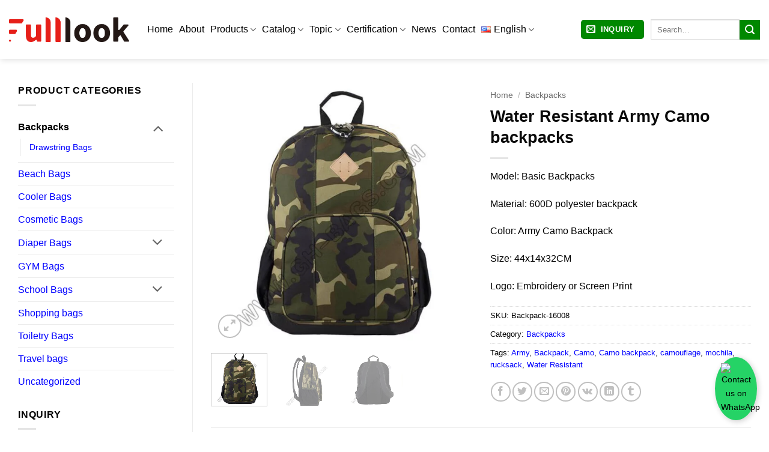

--- FILE ---
content_type: text/html; charset=UTF-8
request_url: https://www.gh-bags.com/product/water-resistant-army-camo-backpacks/
body_size: 38478
content:
<!DOCTYPE html>
<html lang="en-US" class="loading-site no-js">
<head><meta charset="UTF-8" /><script>if(navigator.userAgent.match(/MSIE|Internet Explorer/i)||navigator.userAgent.match(/Trident\/7\..*?rv:11/i)){var href=document.location.href;if(!href.match(/[?&]nowprocket/)){if(href.indexOf("?")==-1){if(href.indexOf("#")==-1){document.location.href=href+"?nowprocket=1"}else{document.location.href=href.replace("#","?nowprocket=1#")}}else{if(href.indexOf("#")==-1){document.location.href=href+"&nowprocket=1"}else{document.location.href=href.replace("#","&nowprocket=1#")}}}}</script><script>(()=>{class RocketLazyLoadScripts{constructor(){this.v="2.0.4",this.userEvents=["keydown","keyup","mousedown","mouseup","mousemove","mouseover","mouseout","touchmove","touchstart","touchend","touchcancel","wheel","click","dblclick","input"],this.attributeEvents=["onblur","onclick","oncontextmenu","ondblclick","onfocus","onmousedown","onmouseenter","onmouseleave","onmousemove","onmouseout","onmouseover","onmouseup","onmousewheel","onscroll","onsubmit"]}async t(){this.i(),this.o(),/iP(ad|hone)/.test(navigator.userAgent)&&this.h(),this.u(),this.l(this),this.m(),this.k(this),this.p(this),this._(),await Promise.all([this.R(),this.L()]),this.lastBreath=Date.now(),this.S(this),this.P(),this.D(),this.O(),this.M(),await this.C(this.delayedScripts.normal),await this.C(this.delayedScripts.defer),await this.C(this.delayedScripts.async),await this.T(),await this.F(),await this.j(),await this.A(),window.dispatchEvent(new Event("rocket-allScriptsLoaded")),this.everythingLoaded=!0,this.lastTouchEnd&&await new Promise(t=>setTimeout(t,500-Date.now()+this.lastTouchEnd)),this.I(),this.H(),this.U(),this.W()}i(){this.CSPIssue=sessionStorage.getItem("rocketCSPIssue"),document.addEventListener("securitypolicyviolation",t=>{this.CSPIssue||"script-src-elem"!==t.violatedDirective||"data"!==t.blockedURI||(this.CSPIssue=!0,sessionStorage.setItem("rocketCSPIssue",!0))},{isRocket:!0})}o(){window.addEventListener("pageshow",t=>{this.persisted=t.persisted,this.realWindowLoadedFired=!0},{isRocket:!0}),window.addEventListener("pagehide",()=>{this.onFirstUserAction=null},{isRocket:!0})}h(){let t;function e(e){t=e}window.addEventListener("touchstart",e,{isRocket:!0}),window.addEventListener("touchend",function i(o){o.changedTouches[0]&&t.changedTouches[0]&&Math.abs(o.changedTouches[0].pageX-t.changedTouches[0].pageX)<10&&Math.abs(o.changedTouches[0].pageY-t.changedTouches[0].pageY)<10&&o.timeStamp-t.timeStamp<200&&(window.removeEventListener("touchstart",e,{isRocket:!0}),window.removeEventListener("touchend",i,{isRocket:!0}),"INPUT"===o.target.tagName&&"text"===o.target.type||(o.target.dispatchEvent(new TouchEvent("touchend",{target:o.target,bubbles:!0})),o.target.dispatchEvent(new MouseEvent("mouseover",{target:o.target,bubbles:!0})),o.target.dispatchEvent(new PointerEvent("click",{target:o.target,bubbles:!0,cancelable:!0,detail:1,clientX:o.changedTouches[0].clientX,clientY:o.changedTouches[0].clientY})),event.preventDefault()))},{isRocket:!0})}q(t){this.userActionTriggered||("mousemove"!==t.type||this.firstMousemoveIgnored?"keyup"===t.type||"mouseover"===t.type||"mouseout"===t.type||(this.userActionTriggered=!0,this.onFirstUserAction&&this.onFirstUserAction()):this.firstMousemoveIgnored=!0),"click"===t.type&&t.preventDefault(),t.stopPropagation(),t.stopImmediatePropagation(),"touchstart"===this.lastEvent&&"touchend"===t.type&&(this.lastTouchEnd=Date.now()),"click"===t.type&&(this.lastTouchEnd=0),this.lastEvent=t.type,t.composedPath&&t.composedPath()[0].getRootNode()instanceof ShadowRoot&&(t.rocketTarget=t.composedPath()[0]),this.savedUserEvents.push(t)}u(){this.savedUserEvents=[],this.userEventHandler=this.q.bind(this),this.userEvents.forEach(t=>window.addEventListener(t,this.userEventHandler,{passive:!1,isRocket:!0})),document.addEventListener("visibilitychange",this.userEventHandler,{isRocket:!0})}U(){this.userEvents.forEach(t=>window.removeEventListener(t,this.userEventHandler,{passive:!1,isRocket:!0})),document.removeEventListener("visibilitychange",this.userEventHandler,{isRocket:!0}),this.savedUserEvents.forEach(t=>{(t.rocketTarget||t.target).dispatchEvent(new window[t.constructor.name](t.type,t))})}m(){const t="return false",e=Array.from(this.attributeEvents,t=>"data-rocket-"+t),i="["+this.attributeEvents.join("],[")+"]",o="[data-rocket-"+this.attributeEvents.join("],[data-rocket-")+"]",s=(e,i,o)=>{o&&o!==t&&(e.setAttribute("data-rocket-"+i,o),e["rocket"+i]=new Function("event",o),e.setAttribute(i,t))};new MutationObserver(t=>{for(const n of t)"attributes"===n.type&&(n.attributeName.startsWith("data-rocket-")||this.everythingLoaded?n.attributeName.startsWith("data-rocket-")&&this.everythingLoaded&&this.N(n.target,n.attributeName.substring(12)):s(n.target,n.attributeName,n.target.getAttribute(n.attributeName))),"childList"===n.type&&n.addedNodes.forEach(t=>{if(t.nodeType===Node.ELEMENT_NODE)if(this.everythingLoaded)for(const i of[t,...t.querySelectorAll(o)])for(const t of i.getAttributeNames())e.includes(t)&&this.N(i,t.substring(12));else for(const e of[t,...t.querySelectorAll(i)])for(const t of e.getAttributeNames())this.attributeEvents.includes(t)&&s(e,t,e.getAttribute(t))})}).observe(document,{subtree:!0,childList:!0,attributeFilter:[...this.attributeEvents,...e]})}I(){this.attributeEvents.forEach(t=>{document.querySelectorAll("[data-rocket-"+t+"]").forEach(e=>{this.N(e,t)})})}N(t,e){const i=t.getAttribute("data-rocket-"+e);i&&(t.setAttribute(e,i),t.removeAttribute("data-rocket-"+e))}k(t){Object.defineProperty(HTMLElement.prototype,"onclick",{get(){return this.rocketonclick||null},set(e){this.rocketonclick=e,this.setAttribute(t.everythingLoaded?"onclick":"data-rocket-onclick","this.rocketonclick(event)")}})}S(t){function e(e,i){let o=e[i];e[i]=null,Object.defineProperty(e,i,{get:()=>o,set(s){t.everythingLoaded?o=s:e["rocket"+i]=o=s}})}e(document,"onreadystatechange"),e(window,"onload"),e(window,"onpageshow");try{Object.defineProperty(document,"readyState",{get:()=>t.rocketReadyState,set(e){t.rocketReadyState=e},configurable:!0}),document.readyState="loading"}catch(t){console.log("WPRocket DJE readyState conflict, bypassing")}}l(t){this.originalAddEventListener=EventTarget.prototype.addEventListener,this.originalRemoveEventListener=EventTarget.prototype.removeEventListener,this.savedEventListeners=[],EventTarget.prototype.addEventListener=function(e,i,o){o&&o.isRocket||!t.B(e,this)&&!t.userEvents.includes(e)||t.B(e,this)&&!t.userActionTriggered||e.startsWith("rocket-")||t.everythingLoaded?t.originalAddEventListener.call(this,e,i,o):(t.savedEventListeners.push({target:this,remove:!1,type:e,func:i,options:o}),"mouseenter"!==e&&"mouseleave"!==e||t.originalAddEventListener.call(this,e,t.savedUserEvents.push,o))},EventTarget.prototype.removeEventListener=function(e,i,o){o&&o.isRocket||!t.B(e,this)&&!t.userEvents.includes(e)||t.B(e,this)&&!t.userActionTriggered||e.startsWith("rocket-")||t.everythingLoaded?t.originalRemoveEventListener.call(this,e,i,o):t.savedEventListeners.push({target:this,remove:!0,type:e,func:i,options:o})}}J(t,e){this.savedEventListeners=this.savedEventListeners.filter(i=>{let o=i.type,s=i.target||window;return e!==o||t!==s||(this.B(o,s)&&(i.type="rocket-"+o),this.$(i),!1)})}H(){EventTarget.prototype.addEventListener=this.originalAddEventListener,EventTarget.prototype.removeEventListener=this.originalRemoveEventListener,this.savedEventListeners.forEach(t=>this.$(t))}$(t){t.remove?this.originalRemoveEventListener.call(t.target,t.type,t.func,t.options):this.originalAddEventListener.call(t.target,t.type,t.func,t.options)}p(t){let e;function i(e){return t.everythingLoaded?e:e.split(" ").map(t=>"load"===t||t.startsWith("load.")?"rocket-jquery-load":t).join(" ")}function o(o){function s(e){const s=o.fn[e];o.fn[e]=o.fn.init.prototype[e]=function(){return this[0]===window&&t.userActionTriggered&&("string"==typeof arguments[0]||arguments[0]instanceof String?arguments[0]=i(arguments[0]):"object"==typeof arguments[0]&&Object.keys(arguments[0]).forEach(t=>{const e=arguments[0][t];delete arguments[0][t],arguments[0][i(t)]=e})),s.apply(this,arguments),this}}if(o&&o.fn&&!t.allJQueries.includes(o)){const e={DOMContentLoaded:[],"rocket-DOMContentLoaded":[]};for(const t in e)document.addEventListener(t,()=>{e[t].forEach(t=>t())},{isRocket:!0});o.fn.ready=o.fn.init.prototype.ready=function(i){function s(){parseInt(o.fn.jquery)>2?setTimeout(()=>i.bind(document)(o)):i.bind(document)(o)}return"function"==typeof i&&(t.realDomReadyFired?!t.userActionTriggered||t.fauxDomReadyFired?s():e["rocket-DOMContentLoaded"].push(s):e.DOMContentLoaded.push(s)),o([])},s("on"),s("one"),s("off"),t.allJQueries.push(o)}e=o}t.allJQueries=[],o(window.jQuery),Object.defineProperty(window,"jQuery",{get:()=>e,set(t){o(t)}})}P(){const t=new Map;document.write=document.writeln=function(e){const i=document.currentScript,o=document.createRange(),s=i.parentElement;let n=t.get(i);void 0===n&&(n=i.nextSibling,t.set(i,n));const c=document.createDocumentFragment();o.setStart(c,0),c.appendChild(o.createContextualFragment(e)),s.insertBefore(c,n)}}async R(){return new Promise(t=>{this.userActionTriggered?t():this.onFirstUserAction=t})}async L(){return new Promise(t=>{document.addEventListener("DOMContentLoaded",()=>{this.realDomReadyFired=!0,t()},{isRocket:!0})})}async j(){return this.realWindowLoadedFired?Promise.resolve():new Promise(t=>{window.addEventListener("load",t,{isRocket:!0})})}M(){this.pendingScripts=[];this.scriptsMutationObserver=new MutationObserver(t=>{for(const e of t)e.addedNodes.forEach(t=>{"SCRIPT"!==t.tagName||t.noModule||t.isWPRocket||this.pendingScripts.push({script:t,promise:new Promise(e=>{const i=()=>{const i=this.pendingScripts.findIndex(e=>e.script===t);i>=0&&this.pendingScripts.splice(i,1),e()};t.addEventListener("load",i,{isRocket:!0}),t.addEventListener("error",i,{isRocket:!0}),setTimeout(i,1e3)})})})}),this.scriptsMutationObserver.observe(document,{childList:!0,subtree:!0})}async F(){await this.X(),this.pendingScripts.length?(await this.pendingScripts[0].promise,await this.F()):this.scriptsMutationObserver.disconnect()}D(){this.delayedScripts={normal:[],async:[],defer:[]},document.querySelectorAll("script[type$=rocketlazyloadscript]").forEach(t=>{t.hasAttribute("data-rocket-src")?t.hasAttribute("async")&&!1!==t.async?this.delayedScripts.async.push(t):t.hasAttribute("defer")&&!1!==t.defer||"module"===t.getAttribute("data-rocket-type")?this.delayedScripts.defer.push(t):this.delayedScripts.normal.push(t):this.delayedScripts.normal.push(t)})}async _(){await this.L();let t=[];document.querySelectorAll("script[type$=rocketlazyloadscript][data-rocket-src]").forEach(e=>{let i=e.getAttribute("data-rocket-src");if(i&&!i.startsWith("data:")){i.startsWith("//")&&(i=location.protocol+i);try{const o=new URL(i).origin;o!==location.origin&&t.push({src:o,crossOrigin:e.crossOrigin||"module"===e.getAttribute("data-rocket-type")})}catch(t){}}}),t=[...new Map(t.map(t=>[JSON.stringify(t),t])).values()],this.Y(t,"preconnect")}async G(t){if(await this.K(),!0!==t.noModule||!("noModule"in HTMLScriptElement.prototype))return new Promise(e=>{let i;function o(){(i||t).setAttribute("data-rocket-status","executed"),e()}try{if(navigator.userAgent.includes("Firefox/")||""===navigator.vendor||this.CSPIssue)i=document.createElement("script"),[...t.attributes].forEach(t=>{let e=t.nodeName;"type"!==e&&("data-rocket-type"===e&&(e="type"),"data-rocket-src"===e&&(e="src"),i.setAttribute(e,t.nodeValue))}),t.text&&(i.text=t.text),t.nonce&&(i.nonce=t.nonce),i.hasAttribute("src")?(i.addEventListener("load",o,{isRocket:!0}),i.addEventListener("error",()=>{i.setAttribute("data-rocket-status","failed-network"),e()},{isRocket:!0}),setTimeout(()=>{i.isConnected||e()},1)):(i.text=t.text,o()),i.isWPRocket=!0,t.parentNode.replaceChild(i,t);else{const i=t.getAttribute("data-rocket-type"),s=t.getAttribute("data-rocket-src");i?(t.type=i,t.removeAttribute("data-rocket-type")):t.removeAttribute("type"),t.addEventListener("load",o,{isRocket:!0}),t.addEventListener("error",i=>{this.CSPIssue&&i.target.src.startsWith("data:")?(console.log("WPRocket: CSP fallback activated"),t.removeAttribute("src"),this.G(t).then(e)):(t.setAttribute("data-rocket-status","failed-network"),e())},{isRocket:!0}),s?(t.fetchPriority="high",t.removeAttribute("data-rocket-src"),t.src=s):t.src="data:text/javascript;base64,"+window.btoa(unescape(encodeURIComponent(t.text)))}}catch(i){t.setAttribute("data-rocket-status","failed-transform"),e()}});t.setAttribute("data-rocket-status","skipped")}async C(t){const e=t.shift();return e?(e.isConnected&&await this.G(e),this.C(t)):Promise.resolve()}O(){this.Y([...this.delayedScripts.normal,...this.delayedScripts.defer,...this.delayedScripts.async],"preload")}Y(t,e){this.trash=this.trash||[];let i=!0;var o=document.createDocumentFragment();t.forEach(t=>{const s=t.getAttribute&&t.getAttribute("data-rocket-src")||t.src;if(s&&!s.startsWith("data:")){const n=document.createElement("link");n.href=s,n.rel=e,"preconnect"!==e&&(n.as="script",n.fetchPriority=i?"high":"low"),t.getAttribute&&"module"===t.getAttribute("data-rocket-type")&&(n.crossOrigin=!0),t.crossOrigin&&(n.crossOrigin=t.crossOrigin),t.integrity&&(n.integrity=t.integrity),t.nonce&&(n.nonce=t.nonce),o.appendChild(n),this.trash.push(n),i=!1}}),document.head.appendChild(o)}W(){this.trash.forEach(t=>t.remove())}async T(){try{document.readyState="interactive"}catch(t){}this.fauxDomReadyFired=!0;try{await this.K(),this.J(document,"readystatechange"),document.dispatchEvent(new Event("rocket-readystatechange")),await this.K(),document.rocketonreadystatechange&&document.rocketonreadystatechange(),await this.K(),this.J(document,"DOMContentLoaded"),document.dispatchEvent(new Event("rocket-DOMContentLoaded")),await this.K(),this.J(window,"DOMContentLoaded"),window.dispatchEvent(new Event("rocket-DOMContentLoaded"))}catch(t){console.error(t)}}async A(){try{document.readyState="complete"}catch(t){}try{await this.K(),this.J(document,"readystatechange"),document.dispatchEvent(new Event("rocket-readystatechange")),await this.K(),document.rocketonreadystatechange&&document.rocketonreadystatechange(),await this.K(),this.J(window,"load"),window.dispatchEvent(new Event("rocket-load")),await this.K(),window.rocketonload&&window.rocketonload(),await this.K(),this.allJQueries.forEach(t=>t(window).trigger("rocket-jquery-load")),await this.K(),this.J(window,"pageshow");const t=new Event("rocket-pageshow");t.persisted=this.persisted,window.dispatchEvent(t),await this.K(),window.rocketonpageshow&&window.rocketonpageshow({persisted:this.persisted})}catch(t){console.error(t)}}async K(){Date.now()-this.lastBreath>45&&(await this.X(),this.lastBreath=Date.now())}async X(){return document.hidden?new Promise(t=>setTimeout(t)):new Promise(t=>requestAnimationFrame(t))}B(t,e){return e===document&&"readystatechange"===t||(e===document&&"DOMContentLoaded"===t||(e===window&&"DOMContentLoaded"===t||(e===window&&"load"===t||e===window&&"pageshow"===t)))}static run(){(new RocketLazyLoadScripts).t()}}RocketLazyLoadScripts.run()})();</script>
	
	<link rel="profile" href="http://gmpg.org/xfn/11" />
	<link rel="pingback" href="https://www.gh-bags.com/xmlrpc.php" />

	<script type="rocketlazyloadscript">(function(html){html.className = html.className.replace(/\bno-js\b/,'js')})(document.documentElement);</script>
<title>Water Resistant Army Camo backpacks - Xiamen Fulllook Co., Limited</title>
<link rel="alternate" href="https://www.gh-bags.com/product/water-resistant-army-camo-backpacks/" hreflang="en" />
<link rel="alternate" href="https://www.gh-bags.com/es/product/water-resistant-army-camo-backpacks/" hreflang="es" />
<link rel="alternate" href="https://www.gh-bags.com/de/product/wasserfeste-rucksaecke-im-army-camouflage-stil/" hreflang="de" />
<link rel="alternate" href="https://www.gh-bags.com/fr/product/sacs-a-dos-camouflage-militaire-resistants-a-leau/" hreflang="fr" />
<link rel="alternate" href="https://www.gh-bags.com/ar/product/%d8%ad%d9%82%d8%a7%d8%a6%d8%a8-%d8%b8%d9%87%d8%b1-%d8%b9%d8%b3%d9%83%d8%b1%d9%8a%d8%a9-%d9%85%d9%85%d9%88%d9%87%d8%a9-%d9%85%d9%82%d8%a7%d9%88%d9%85%d8%a9-%d9%84%d9%84%d9%85%d8%a7%d8%a1/" hreflang="ar" />
<link rel="alternate" href="https://www.gh-bags.com/it/product/zaini-mimetici-dellesercito-resistenti-allacqua/" hreflang="it" />
<link rel="alternate" href="https://www.gh-bags.com/pt/product/mochilas-camufladas-do-exercito-resistentes-a-agua/" hreflang="pt" />
<meta name="viewport" content="width=device-width, initial-scale=1" /><meta property="product:price:amount" content="0">
<meta property="product:price:currency" content="USD">
<meta name="dc.title" content="Water Resistant Army Camo backpacks - Xiamen Fulllook Co., Limited">
<meta name="dc.description" content="Army Camo backpacks made by Water Resistant material">
<meta name="dc.relation" content="https://www.gh-bags.com/product/water-resistant-army-camo-backpacks/">
<meta name="dc.source" content="https://www.gh-bags.com/">
<meta name="dc.language" content="en_US">
<meta name="description" content="Army Camo backpacks made by Water Resistant material">
<meta name="robots" content="index, follow, max-snippet:-1, max-image-preview:large, max-video-preview:-1">
<link rel="canonical" href="https://www.gh-bags.com/product/water-resistant-army-camo-backpacks/">
<meta property="og:url" content="https://www.gh-bags.com/product/water-resistant-army-camo-backpacks/">
<meta property="og:site_name" content="Xiamen Fulllook Co., Limited">
<meta property="og:locale" content="en_US">
<meta property="og:locale:alternate" content="es_ES">
<meta property="og:locale:alternate" content="de_DE">
<meta property="og:locale:alternate" content="fr_FR">
<meta property="og:locale:alternate" content="ar_AR">
<meta property="og:locale:alternate" content="it_IT">
<meta property="og:locale:alternate" content="pt_PT">
<meta property="og:type" content="product">
<meta property="article:author" content="https://www.facebook.com/ChinaBagsManufacturers">
<meta property="article:publisher" content="https://www.facebook.com/ChinaBagsManufacturers">
<meta property="og:title" content="Water Resistant Army Camo backpacks - Xiamen Fulllook Co., Limited">
<meta property="og:description" content="Army Camo backpacks made by Water Resistant material">
<meta property="og:image" content="https://www.gh-bags.com/wp-content/uploads/2013/08/Water-Resistant-Army-Camo-backpacks.webp">
<meta property="og:image:secure_url" content="https://www.gh-bags.com/wp-content/uploads/2013/08/Water-Resistant-Army-Camo-backpacks.webp">
<meta property="og:image:width" content="628">
<meta property="og:image:height" content="628">
<meta property="og:image:alt" content="water resistant army camo backpacks">
<meta name="twitter:card" content="summary">
<meta name="twitter:title" content="Water Resistant Army Camo backpacks - Xiamen Fulllook Co., Limited">
<meta name="twitter:description" content="Army Camo backpacks made by Water Resistant material">
<meta name="twitter:image" content="https://www.gh-bags.com/wp-content/uploads/2013/08/Water-Resistant-Army-Camo-backpacks.webp">
<link rel='prefetch' href='https://www.gh-bags.com/wp-content/themes/flatsome/assets/js/flatsome.js?ver=e2eddd6c228105dac048' />
<link rel='prefetch' href='https://www.gh-bags.com/wp-content/themes/flatsome/assets/js/chunk.slider.js?ver=3.20.4' />
<link rel='prefetch' href='https://www.gh-bags.com/wp-content/themes/flatsome/assets/js/chunk.popups.js?ver=3.20.4' />
<link rel='prefetch' href='https://www.gh-bags.com/wp-content/themes/flatsome/assets/js/chunk.tooltips.js?ver=3.20.4' />
<link rel='prefetch' href='https://www.gh-bags.com/wp-content/themes/flatsome/assets/js/woocommerce.js?ver=1c9be63d628ff7c3ff4c' />
<link rel="alternate" type="application/rss+xml" title="Xiamen Fulllook Co., Limited &raquo; Feed" href="https://www.gh-bags.com/feed/" />
<link rel="alternate" type="application/rss+xml" title="Xiamen Fulllook Co., Limited &raquo; Comments Feed" href="https://www.gh-bags.com/comments/feed/" />
<script type="application/ld+json">{"@context":"https:\/\/schema.org","name":"Breadcrumb","@type":"BreadcrumbList","itemListElement":[{"@type":"ListItem","position":1,"item":{"@type":"WebPage","id":"https:\/\/www.gh-bags.com\/product-category\/#webpage","url":"https:\/\/www.gh-bags.com\/product-category\/","name":"Products"}},{"@type":"ListItem","position":2,"item":{"@type":"WebPage","id":"https:\/\/www.gh-bags.com\/product\/water-resistant-army-camo-backpacks\/#webpage","url":"https:\/\/www.gh-bags.com\/product\/water-resistant-army-camo-backpacks\/","name":"Water Resistant Army Camo backpacks"}}]}</script>
<link rel="alternate" title="oEmbed (JSON)" type="application/json+oembed" href="https://www.gh-bags.com/wp-json/oembed/1.0/embed?url=https%3A%2F%2Fwww.gh-bags.com%2Fproduct%2Fwater-resistant-army-camo-backpacks%2F" />
<link rel="alternate" title="oEmbed (XML)" type="text/xml+oembed" href="https://www.gh-bags.com/wp-json/oembed/1.0/embed?url=https%3A%2F%2Fwww.gh-bags.com%2Fproduct%2Fwater-resistant-army-camo-backpacks%2F&#038;format=xml" />
<style id='wp-img-auto-sizes-contain-inline-css' type='text/css'>
img:is([sizes=auto i],[sizes^="auto," i]){contain-intrinsic-size:3000px 1500px}
/*# sourceURL=wp-img-auto-sizes-contain-inline-css */
</style>
<link rel='stylesheet' id='photoswipe-css' href='https://www.gh-bags.com/wp-content/plugins/woocommerce/assets/css/photoswipe/photoswipe.min.css?ver=10.4.3' type='text/css' media='all' />
<link rel='stylesheet' id='photoswipe-default-skin-css' href='https://www.gh-bags.com/wp-content/plugins/woocommerce/assets/css/photoswipe/default-skin/default-skin.min.css?ver=10.4.3' type='text/css' media='all' />
<style id='woocommerce-inline-inline-css' type='text/css'>
.woocommerce form .form-row .required { visibility: visible; }
/*# sourceURL=woocommerce-inline-inline-css */
</style>
<link data-minify="1" rel='stylesheet' id='flatsome-main-css' href='https://www.gh-bags.com/wp-content/cache/min/1/wp-content/themes/flatsome/assets/css/flatsome.css?ver=1768448148' type='text/css' media='all' />
<style id='flatsome-main-inline-css' type='text/css'>
@font-face {
				font-family: "fl-icons";
				font-display: block;
				src: url(https://www.gh-bags.com/wp-content/themes/flatsome/assets/css/icons/fl-icons.eot?v=3.20.4);
				src:
					url(https://www.gh-bags.com/wp-content/themes/flatsome/assets/css/icons/fl-icons.eot#iefix?v=3.20.4) format("embedded-opentype"),
					url(https://www.gh-bags.com/wp-content/themes/flatsome/assets/css/icons/fl-icons.woff2?v=3.20.4) format("woff2"),
					url(https://www.gh-bags.com/wp-content/themes/flatsome/assets/css/icons/fl-icons.ttf?v=3.20.4) format("truetype"),
					url(https://www.gh-bags.com/wp-content/themes/flatsome/assets/css/icons/fl-icons.woff?v=3.20.4) format("woff"),
					url(https://www.gh-bags.com/wp-content/themes/flatsome/assets/css/icons/fl-icons.svg?v=3.20.4#fl-icons) format("svg");
			}
/*# sourceURL=flatsome-main-inline-css */
</style>
<link data-minify="1" rel='stylesheet' id='flatsome-shop-css' href='https://www.gh-bags.com/wp-content/cache/min/1/wp-content/themes/flatsome/assets/css/flatsome-shop.css?ver=1768448148' type='text/css' media='all' />
<link rel='stylesheet' id='flatsome-style-css' href='https://www.gh-bags.com/wp-content/themes/flatsome/style.css?ver=3.20.4' type='text/css' media='all' />
<script type="text/javascript" src="https://www.gh-bags.com/wp-content/plugins/woocommerce/assets/js/photoswipe/photoswipe.min.js?ver=4.1.1-wc.10.4.3" id="wc-photoswipe-js" defer="defer" data-wp-strategy="defer"></script>
<script type="text/javascript" src="https://www.gh-bags.com/wp-content/plugins/woocommerce/assets/js/photoswipe/photoswipe-ui-default.min.js?ver=4.1.1-wc.10.4.3" id="wc-photoswipe-ui-default-js" defer="defer" data-wp-strategy="defer"></script>
<script type="text/javascript" src="https://www.gh-bags.com/wp-includes/js/jquery/jquery.min.js?ver=3.7.1" id="jquery-core-js" data-rocket-defer defer></script>
<script type="text/javascript" id="wc-single-product-js-extra">
/* <![CDATA[ */
var wc_single_product_params = {"i18n_required_rating_text":"Please select a rating","i18n_rating_options":["1 of 5 stars","2 of 5 stars","3 of 5 stars","4 of 5 stars","5 of 5 stars"],"i18n_product_gallery_trigger_text":"View full-screen image gallery","review_rating_required":"yes","flexslider":{"rtl":false,"animation":"slide","smoothHeight":true,"directionNav":false,"controlNav":"thumbnails","slideshow":false,"animationSpeed":500,"animationLoop":false,"allowOneSlide":false},"zoom_enabled":"","zoom_options":[],"photoswipe_enabled":"1","photoswipe_options":{"shareEl":false,"closeOnScroll":false,"history":false,"hideAnimationDuration":0,"showAnimationDuration":0},"flexslider_enabled":""};
//# sourceURL=wc-single-product-js-extra
/* ]]> */
</script>
<script type="text/javascript" src="https://www.gh-bags.com/wp-content/plugins/woocommerce/assets/js/frontend/single-product.min.js?ver=10.4.3" id="wc-single-product-js" defer="defer" data-wp-strategy="defer"></script>
<script type="text/javascript" src="https://www.gh-bags.com/wp-content/plugins/woocommerce/assets/js/jquery-blockui/jquery.blockUI.min.js?ver=2.7.0-wc.10.4.3" id="wc-jquery-blockui-js" data-wp-strategy="defer" data-rocket-defer defer></script>
<script type="rocketlazyloadscript" data-rocket-type="text/javascript" data-rocket-src="https://www.gh-bags.com/wp-content/plugins/woocommerce/assets/js/js-cookie/js.cookie.min.js?ver=2.1.4-wc.10.4.3" id="wc-js-cookie-js" data-wp-strategy="defer" data-rocket-defer defer></script>
<link rel="https://api.w.org/" href="https://www.gh-bags.com/wp-json/" /><link rel="alternate" title="JSON" type="application/json" href="https://www.gh-bags.com/wp-json/wp/v2/product/189" /><link rel="EditURI" type="application/rsd+xml" title="RSD" href="https://www.gh-bags.com/xmlrpc.php?rsd" />
<meta name="generator" content="WordPress 6.9" />
<link rel='shortlink' href='https://www.gh-bags.com/?p=189' />
	<noscript><style>.woocommerce-product-gallery{ opacity: 1 !important; }</style></noscript>
	<link rel="amphtml" href="https://www.gh-bags.com/product/water-resistant-army-camo-backpacks/amp/"><style>.breadcrumb {list-style:none;margin:0;padding-inline-start:0;}.breadcrumb li {margin:0;display:inline-block;position:relative;}.breadcrumb li::after{content:' | ';margin-left:5px;margin-right:5px;}.breadcrumb li:last-child::after{display:none}</style><link rel="icon" href="https://www.gh-bags.com/wp-content/uploads/2025/02/icon-100x100.webp" sizes="32x32" />
<link rel="icon" href="https://www.gh-bags.com/wp-content/uploads/2025/02/icon-280x280.webp" sizes="192x192" />
<link rel="apple-touch-icon" href="https://www.gh-bags.com/wp-content/uploads/2025/02/icon-280x280.webp" />
<meta name="msapplication-TileImage" content="https://www.gh-bags.com/wp-content/uploads/2025/02/icon-280x280.webp" />
<style id="custom-css" type="text/css">:root {--primary-color: #000000;--fs-color-primary: #000000;--fs-color-secondary: #008800;--fs-color-success: #008800;--fs-color-alert: #b20000;--fs-color-base: #000000;--fs-experimental-link-color: #0000ff;--fs-experimental-link-color-hover: #0000ff;}.tooltipster-base {--tooltip-color: #fff;--tooltip-bg-color: #000;}.off-canvas-right .mfp-content, .off-canvas-left .mfp-content {--drawer-width: 300px;}.off-canvas .mfp-content.off-canvas-cart {--drawer-width: 360px;}.container-width, .full-width .ubermenu-nav, .container, .row{max-width: 1340px}.row.row-collapse{max-width: 1310px}.row.row-small{max-width: 1332.5px}.row.row-large{max-width: 1370px}.header-main{height: 98px}#logo img{max-height: 98px}#logo{width:200px;}.header-bottom{min-height: 55px}.header-top{min-height: 20px}.transparent .header-main{height: 30px}.transparent #logo img{max-height: 30px}.has-transparent + .page-title:first-of-type,.has-transparent + #main > .page-title,.has-transparent + #main > div > .page-title,.has-transparent + #main .page-header-wrapper:first-of-type .page-title{padding-top: 60px;}.header.show-on-scroll,.stuck .header-main{height:70px!important}.stuck #logo img{max-height: 70px!important}.search-form{ width: 53%;}.header-bg-color {background-color: rgba(255,255,255,0.9)}.header-bottom {background-color: #f1f1f1}.top-bar-nav > li > a{line-height: 29px }.header-main .nav > li > a{line-height: 16px }.stuck .header-main .nav > li > a{line-height: 50px }.header-bottom-nav > li > a{line-height: 16px }@media (max-width: 549px) {.header-main{height: 70px}#logo img{max-height: 70px}}.nav-dropdown{border-radius:5px}.nav-dropdown{font-size:99%}.header-top{background-color:rgba(255,255,255,0)!important;}h1,h2,h3,h4,h5,h6,.heading-font{color: #0a0a0a;}.header:not(.transparent) .top-bar-nav.nav > li > a:hover,.header:not(.transparent) .top-bar-nav.nav > li.active > a,.header:not(.transparent) .top-bar-nav.nav > li.current > a,.header:not(.transparent) .top-bar-nav.nav > li > a.active,.header:not(.transparent) .top-bar-nav.nav > li > a.current{color: #446084;}.top-bar-nav.nav-line-bottom > li > a:before,.top-bar-nav.nav-line-grow > li > a:before,.top-bar-nav.nav-line > li > a:before,.top-bar-nav.nav-box > li > a:hover,.top-bar-nav.nav-box > li.active > a,.top-bar-nav.nav-pills > li > a:hover,.top-bar-nav.nav-pills > li.active > a{color:#FFF!important;background-color: #446084;}.header:not(.transparent) .header-nav-main.nav > li > a {color: #000000;}@media screen and (min-width: 550px){.products .box-vertical .box-image{min-width: 300px!important;width: 300px!important;}}.footer-1{background-color: rgba(255,255,255,0)}.footer-2{background-color: rgba(255,255,255,0)}.absolute-footer, html{background-color: rgba(255,255,255,0)}.header-vertical-menu__opener {width: 279px}.nav-vertical-fly-out > li + li {border-top-width: 1px; border-top-style: solid;}/* Custom CSS */input[type='submit'],.primary{background-color:#008800}/*字体优化*/ @font-face { font-family: 'FL-Icons'; src: url('/wp-content/themes/flatsome/assets/css/icons/fl-icons.woff2?v=3.20.2') format('woff2'); font-weight: normal; font-style: normal; font-display: swap; /* ✅ whatsapp */ }.whatsapp-float {position: fixed;bottom: 20px;right: 20px;z-index: 9999;background-color: #25d366;border-radius: 50%;padding: 10px;box-shadow: 2px 2px 10px rgba(0,0,0,0.2);}/*底部对比度*/.footer-primary, .footer-secondary, .footer-bottom {color: #000 !important;/* 亮文字 */}.footer-primary a, .footer-secondary a, .footer-bottom a {color: #000 !important;/* 链接也统一为白色 */}.label-new.menu-item > a:after{content:"New";}.label-hot.menu-item > a:after{content:"Hot";}.label-sale.menu-item > a:after{content:"Sale";}.label-popular.menu-item > a:after{content:"Popular";}</style>
<script type="rocketlazyloadscript" async data-rocket-src='https://www.googletagmanager.com/gtag/js?id=G-2TQLHHD43V'></script><script type="rocketlazyloadscript">
window.dataLayer = window.dataLayer || [];
function gtag(){dataLayer.push(arguments);}gtag('js', new Date());
gtag('set', 'cookie_domain', 'auto');
gtag('set', 'cookie_flags', 'SameSite=None;Secure');

 gtag('config', 'G-2TQLHHD43V' , {});

</script>
<style id="kirki-inline-styles"></style><noscript><style id="rocket-lazyload-nojs-css">.rll-youtube-player, [data-lazy-src]{display:none !important;}</style></noscript><link data-minify="1" rel='stylesheet' id='wc-blocks-style-css' href='https://www.gh-bags.com/wp-content/cache/min/1/wp-content/plugins/woocommerce/assets/client/blocks/wc-blocks.css?ver=1768448148' type='text/css' media='all' />
<style id='global-styles-inline-css' type='text/css'>
:root{--wp--preset--aspect-ratio--square: 1;--wp--preset--aspect-ratio--4-3: 4/3;--wp--preset--aspect-ratio--3-4: 3/4;--wp--preset--aspect-ratio--3-2: 3/2;--wp--preset--aspect-ratio--2-3: 2/3;--wp--preset--aspect-ratio--16-9: 16/9;--wp--preset--aspect-ratio--9-16: 9/16;--wp--preset--color--black: #000000;--wp--preset--color--cyan-bluish-gray: #abb8c3;--wp--preset--color--white: #ffffff;--wp--preset--color--pale-pink: #f78da7;--wp--preset--color--vivid-red: #cf2e2e;--wp--preset--color--luminous-vivid-orange: #ff6900;--wp--preset--color--luminous-vivid-amber: #fcb900;--wp--preset--color--light-green-cyan: #7bdcb5;--wp--preset--color--vivid-green-cyan: #00d084;--wp--preset--color--pale-cyan-blue: #8ed1fc;--wp--preset--color--vivid-cyan-blue: #0693e3;--wp--preset--color--vivid-purple: #9b51e0;--wp--preset--color--primary: #000000;--wp--preset--color--secondary: #008800;--wp--preset--color--success: #008800;--wp--preset--color--alert: #b20000;--wp--preset--gradient--vivid-cyan-blue-to-vivid-purple: linear-gradient(135deg,rgb(6,147,227) 0%,rgb(155,81,224) 100%);--wp--preset--gradient--light-green-cyan-to-vivid-green-cyan: linear-gradient(135deg,rgb(122,220,180) 0%,rgb(0,208,130) 100%);--wp--preset--gradient--luminous-vivid-amber-to-luminous-vivid-orange: linear-gradient(135deg,rgb(252,185,0) 0%,rgb(255,105,0) 100%);--wp--preset--gradient--luminous-vivid-orange-to-vivid-red: linear-gradient(135deg,rgb(255,105,0) 0%,rgb(207,46,46) 100%);--wp--preset--gradient--very-light-gray-to-cyan-bluish-gray: linear-gradient(135deg,rgb(238,238,238) 0%,rgb(169,184,195) 100%);--wp--preset--gradient--cool-to-warm-spectrum: linear-gradient(135deg,rgb(74,234,220) 0%,rgb(151,120,209) 20%,rgb(207,42,186) 40%,rgb(238,44,130) 60%,rgb(251,105,98) 80%,rgb(254,248,76) 100%);--wp--preset--gradient--blush-light-purple: linear-gradient(135deg,rgb(255,206,236) 0%,rgb(152,150,240) 100%);--wp--preset--gradient--blush-bordeaux: linear-gradient(135deg,rgb(254,205,165) 0%,rgb(254,45,45) 50%,rgb(107,0,62) 100%);--wp--preset--gradient--luminous-dusk: linear-gradient(135deg,rgb(255,203,112) 0%,rgb(199,81,192) 50%,rgb(65,88,208) 100%);--wp--preset--gradient--pale-ocean: linear-gradient(135deg,rgb(255,245,203) 0%,rgb(182,227,212) 50%,rgb(51,167,181) 100%);--wp--preset--gradient--electric-grass: linear-gradient(135deg,rgb(202,248,128) 0%,rgb(113,206,126) 100%);--wp--preset--gradient--midnight: linear-gradient(135deg,rgb(2,3,129) 0%,rgb(40,116,252) 100%);--wp--preset--font-size--small: 13px;--wp--preset--font-size--medium: 20px;--wp--preset--font-size--large: 36px;--wp--preset--font-size--x-large: 42px;--wp--preset--spacing--20: 0.44rem;--wp--preset--spacing--30: 0.67rem;--wp--preset--spacing--40: 1rem;--wp--preset--spacing--50: 1.5rem;--wp--preset--spacing--60: 2.25rem;--wp--preset--spacing--70: 3.38rem;--wp--preset--spacing--80: 5.06rem;--wp--preset--shadow--natural: 6px 6px 9px rgba(0, 0, 0, 0.2);--wp--preset--shadow--deep: 12px 12px 50px rgba(0, 0, 0, 0.4);--wp--preset--shadow--sharp: 6px 6px 0px rgba(0, 0, 0, 0.2);--wp--preset--shadow--outlined: 6px 6px 0px -3px rgb(255, 255, 255), 6px 6px rgb(0, 0, 0);--wp--preset--shadow--crisp: 6px 6px 0px rgb(0, 0, 0);}:where(body) { margin: 0; }.wp-site-blocks > .alignleft { float: left; margin-right: 2em; }.wp-site-blocks > .alignright { float: right; margin-left: 2em; }.wp-site-blocks > .aligncenter { justify-content: center; margin-left: auto; margin-right: auto; }:where(.is-layout-flex){gap: 0.5em;}:where(.is-layout-grid){gap: 0.5em;}.is-layout-flow > .alignleft{float: left;margin-inline-start: 0;margin-inline-end: 2em;}.is-layout-flow > .alignright{float: right;margin-inline-start: 2em;margin-inline-end: 0;}.is-layout-flow > .aligncenter{margin-left: auto !important;margin-right: auto !important;}.is-layout-constrained > .alignleft{float: left;margin-inline-start: 0;margin-inline-end: 2em;}.is-layout-constrained > .alignright{float: right;margin-inline-start: 2em;margin-inline-end: 0;}.is-layout-constrained > .aligncenter{margin-left: auto !important;margin-right: auto !important;}.is-layout-constrained > :where(:not(.alignleft):not(.alignright):not(.alignfull)){margin-left: auto !important;margin-right: auto !important;}body .is-layout-flex{display: flex;}.is-layout-flex{flex-wrap: wrap;align-items: center;}.is-layout-flex > :is(*, div){margin: 0;}body .is-layout-grid{display: grid;}.is-layout-grid > :is(*, div){margin: 0;}body{padding-top: 0px;padding-right: 0px;padding-bottom: 0px;padding-left: 0px;}a:where(:not(.wp-element-button)){text-decoration: none;}:root :where(.wp-element-button, .wp-block-button__link){background-color: #32373c;border-width: 0;color: #fff;font-family: inherit;font-size: inherit;font-style: inherit;font-weight: inherit;letter-spacing: inherit;line-height: inherit;padding-top: calc(0.667em + 2px);padding-right: calc(1.333em + 2px);padding-bottom: calc(0.667em + 2px);padding-left: calc(1.333em + 2px);text-decoration: none;text-transform: inherit;}.has-black-color{color: var(--wp--preset--color--black) !important;}.has-cyan-bluish-gray-color{color: var(--wp--preset--color--cyan-bluish-gray) !important;}.has-white-color{color: var(--wp--preset--color--white) !important;}.has-pale-pink-color{color: var(--wp--preset--color--pale-pink) !important;}.has-vivid-red-color{color: var(--wp--preset--color--vivid-red) !important;}.has-luminous-vivid-orange-color{color: var(--wp--preset--color--luminous-vivid-orange) !important;}.has-luminous-vivid-amber-color{color: var(--wp--preset--color--luminous-vivid-amber) !important;}.has-light-green-cyan-color{color: var(--wp--preset--color--light-green-cyan) !important;}.has-vivid-green-cyan-color{color: var(--wp--preset--color--vivid-green-cyan) !important;}.has-pale-cyan-blue-color{color: var(--wp--preset--color--pale-cyan-blue) !important;}.has-vivid-cyan-blue-color{color: var(--wp--preset--color--vivid-cyan-blue) !important;}.has-vivid-purple-color{color: var(--wp--preset--color--vivid-purple) !important;}.has-primary-color{color: var(--wp--preset--color--primary) !important;}.has-secondary-color{color: var(--wp--preset--color--secondary) !important;}.has-success-color{color: var(--wp--preset--color--success) !important;}.has-alert-color{color: var(--wp--preset--color--alert) !important;}.has-black-background-color{background-color: var(--wp--preset--color--black) !important;}.has-cyan-bluish-gray-background-color{background-color: var(--wp--preset--color--cyan-bluish-gray) !important;}.has-white-background-color{background-color: var(--wp--preset--color--white) !important;}.has-pale-pink-background-color{background-color: var(--wp--preset--color--pale-pink) !important;}.has-vivid-red-background-color{background-color: var(--wp--preset--color--vivid-red) !important;}.has-luminous-vivid-orange-background-color{background-color: var(--wp--preset--color--luminous-vivid-orange) !important;}.has-luminous-vivid-amber-background-color{background-color: var(--wp--preset--color--luminous-vivid-amber) !important;}.has-light-green-cyan-background-color{background-color: var(--wp--preset--color--light-green-cyan) !important;}.has-vivid-green-cyan-background-color{background-color: var(--wp--preset--color--vivid-green-cyan) !important;}.has-pale-cyan-blue-background-color{background-color: var(--wp--preset--color--pale-cyan-blue) !important;}.has-vivid-cyan-blue-background-color{background-color: var(--wp--preset--color--vivid-cyan-blue) !important;}.has-vivid-purple-background-color{background-color: var(--wp--preset--color--vivid-purple) !important;}.has-primary-background-color{background-color: var(--wp--preset--color--primary) !important;}.has-secondary-background-color{background-color: var(--wp--preset--color--secondary) !important;}.has-success-background-color{background-color: var(--wp--preset--color--success) !important;}.has-alert-background-color{background-color: var(--wp--preset--color--alert) !important;}.has-black-border-color{border-color: var(--wp--preset--color--black) !important;}.has-cyan-bluish-gray-border-color{border-color: var(--wp--preset--color--cyan-bluish-gray) !important;}.has-white-border-color{border-color: var(--wp--preset--color--white) !important;}.has-pale-pink-border-color{border-color: var(--wp--preset--color--pale-pink) !important;}.has-vivid-red-border-color{border-color: var(--wp--preset--color--vivid-red) !important;}.has-luminous-vivid-orange-border-color{border-color: var(--wp--preset--color--luminous-vivid-orange) !important;}.has-luminous-vivid-amber-border-color{border-color: var(--wp--preset--color--luminous-vivid-amber) !important;}.has-light-green-cyan-border-color{border-color: var(--wp--preset--color--light-green-cyan) !important;}.has-vivid-green-cyan-border-color{border-color: var(--wp--preset--color--vivid-green-cyan) !important;}.has-pale-cyan-blue-border-color{border-color: var(--wp--preset--color--pale-cyan-blue) !important;}.has-vivid-cyan-blue-border-color{border-color: var(--wp--preset--color--vivid-cyan-blue) !important;}.has-vivid-purple-border-color{border-color: var(--wp--preset--color--vivid-purple) !important;}.has-primary-border-color{border-color: var(--wp--preset--color--primary) !important;}.has-secondary-border-color{border-color: var(--wp--preset--color--secondary) !important;}.has-success-border-color{border-color: var(--wp--preset--color--success) !important;}.has-alert-border-color{border-color: var(--wp--preset--color--alert) !important;}.has-vivid-cyan-blue-to-vivid-purple-gradient-background{background: var(--wp--preset--gradient--vivid-cyan-blue-to-vivid-purple) !important;}.has-light-green-cyan-to-vivid-green-cyan-gradient-background{background: var(--wp--preset--gradient--light-green-cyan-to-vivid-green-cyan) !important;}.has-luminous-vivid-amber-to-luminous-vivid-orange-gradient-background{background: var(--wp--preset--gradient--luminous-vivid-amber-to-luminous-vivid-orange) !important;}.has-luminous-vivid-orange-to-vivid-red-gradient-background{background: var(--wp--preset--gradient--luminous-vivid-orange-to-vivid-red) !important;}.has-very-light-gray-to-cyan-bluish-gray-gradient-background{background: var(--wp--preset--gradient--very-light-gray-to-cyan-bluish-gray) !important;}.has-cool-to-warm-spectrum-gradient-background{background: var(--wp--preset--gradient--cool-to-warm-spectrum) !important;}.has-blush-light-purple-gradient-background{background: var(--wp--preset--gradient--blush-light-purple) !important;}.has-blush-bordeaux-gradient-background{background: var(--wp--preset--gradient--blush-bordeaux) !important;}.has-luminous-dusk-gradient-background{background: var(--wp--preset--gradient--luminous-dusk) !important;}.has-pale-ocean-gradient-background{background: var(--wp--preset--gradient--pale-ocean) !important;}.has-electric-grass-gradient-background{background: var(--wp--preset--gradient--electric-grass) !important;}.has-midnight-gradient-background{background: var(--wp--preset--gradient--midnight) !important;}.has-small-font-size{font-size: var(--wp--preset--font-size--small) !important;}.has-medium-font-size{font-size: var(--wp--preset--font-size--medium) !important;}.has-large-font-size{font-size: var(--wp--preset--font-size--large) !important;}.has-x-large-font-size{font-size: var(--wp--preset--font-size--x-large) !important;}
/*# sourceURL=global-styles-inline-css */
</style>
<link data-minify="1" rel='stylesheet' id='fluent-form-styles-css' href='https://www.gh-bags.com/wp-content/cache/min/1/wp-content/plugins/fluentform/assets/css/fluent-forms-public.css?ver=1768448148' type='text/css' media='all' />
<link data-minify="1" rel='stylesheet' id='fluentform-public-default-css' href='https://www.gh-bags.com/wp-content/cache/min/1/wp-content/plugins/fluentform/assets/css/fluentform-public-default.css?ver=1768448148' type='text/css' media='all' />
<meta name="generator" content="WP Rocket 3.20.0.1" data-wpr-features="wpr_delay_js wpr_defer_js wpr_minify_js wpr_lazyload_images wpr_minify_css wpr_preload_links wpr_host_fonts_locally wpr_desktop" /></head>

<body class="wp-singular product-template-default single single-product postid-189 wp-theme-flatsome theme-flatsome woocommerce woocommerce-page woocommerce-no-js full-width header-shadow lightbox nav-dropdown-has-arrow nav-dropdown-has-shadow nav-dropdown-has-border">


<a class="skip-link screen-reader-text" href="#main">Skip to content</a>

<div data-rocket-location-hash="99bb46786fd5bd31bcd7bdc067ad247a" id="wrapper">

	
	<header data-rocket-location-hash="8cd2ef760cf5956582d03e973259bc0e" id="header" class="header has-sticky sticky-jump">
		<div data-rocket-location-hash="d53b06ca13945ed03e70ba4a94347bcf" class="header-wrapper">
			<div id="top-bar" class="header-top hide-for-sticky show-for-medium">
    <div class="flex-row container">
      <div class="flex-col hide-for-medium flex-left">
          <ul class="nav nav-left medium-nav-center nav-small  nav-line nav-prompts-overlay">
                        </ul>
      </div>

      <div class="flex-col hide-for-medium flex-center">
          <ul class="nav nav-center nav-small  nav-line nav-prompts-overlay">
                        </ul>
      </div>

      <div class="flex-col hide-for-medium flex-right">
         <ul class="nav top-bar-nav nav-right nav-small  nav-line nav-prompts-overlay">
                        </ul>
      </div>

            <div class="flex-col show-for-medium flex-grow">
          <ul class="nav nav-center nav-small mobile-nav  nav-line nav-prompts-overlay">
              <li class="html custom html_topbar_left"><strong class="uppercase">WHATSAPP(WECHAT): +86137605920088</strong>
</li>          </ul>
      </div>
      
    </div>
</div>
<div id="masthead" class="header-main ">
      <div class="header-inner flex-row container logo-left medium-logo-center" role="navigation">

          <!-- Logo -->
          <div id="logo" class="flex-col logo">
            
<!-- Header logo -->
<a href="https://www.gh-bags.com/" title="Xiamen Fulllook Co., Limited - Quanzhou licensed bags supplier,School Bags Manufacturers China,Fujian Backpacks Factory" rel="home">
		<img width="1020" height="209" src="data:image/svg+xml,%3Csvg%20xmlns='http://www.w3.org/2000/svg'%20viewBox='0%200%201020%20209'%3E%3C/svg%3E" class="header_logo header-logo" alt="Xiamen Fulllook Co., Limited" data-lazy-src="https://www.gh-bags.com/wp-content/uploads/2025/11/Fulllook-1400x287.webp"/><noscript><img width="1020" height="209" src="https://www.gh-bags.com/wp-content/uploads/2025/11/Fulllook-1400x287.webp" class="header_logo header-logo" alt="Xiamen Fulllook Co., Limited"/></noscript><img  width="1020" height="209" src="data:image/svg+xml,%3Csvg%20xmlns='http://www.w3.org/2000/svg'%20viewBox='0%200%201020%20209'%3E%3C/svg%3E" class="header-logo-dark" alt="Xiamen Fulllook Co., Limited" data-lazy-src="https://www.gh-bags.com/wp-content/uploads/2025/11/Fulllook-1400x287.webp"/><noscript><img  width="1020" height="209" src="https://www.gh-bags.com/wp-content/uploads/2025/11/Fulllook-1400x287.webp" class="header-logo-dark" alt="Xiamen Fulllook Co., Limited"/></noscript></a>
          </div>

          <!-- Mobile Left Elements -->
          <div class="flex-col show-for-medium flex-left">
            <ul class="mobile-nav nav nav-left ">
              <li class="nav-icon has-icon">
			<a href="#" class="is-small" data-open="#main-menu" data-pos="center" data-bg="main-menu-overlay" role="button" aria-label="Menu" aria-controls="main-menu" aria-expanded="false" aria-haspopup="dialog" data-flatsome-role-button>
			<i class="icon-menu" aria-hidden="true"></i>					</a>
	</li>
            </ul>
          </div>

          <!-- Left Elements -->
          <div class="flex-col hide-for-medium flex-left
            flex-grow">
            <ul class="header-nav header-nav-main nav nav-left  nav-line-bottom nav-size-large nav-spacing-small" >
              <li id="menu-item-244" class="menu-item menu-item-type-post_type menu-item-object-page menu-item-home menu-item-244 menu-item-design-default"><a href="https://www.gh-bags.com/" class="nav-top-link">Home</a></li>
<li id="menu-item-30182" class="menu-item menu-item-type-post_type menu-item-object-page menu-item-30182 menu-item-design-default"><a href="https://www.gh-bags.com/about/" class="nav-top-link">About</a></li>
<li id="menu-item-10129" class="menu-item menu-item-type-post_type menu-item-object-page menu-item-has-children current_page_parent menu-item-10129 menu-item-design-default has-dropdown"><a href="https://www.gh-bags.com/product-category/" class="nav-top-link" aria-expanded="false" aria-haspopup="menu">Products<i class="icon-angle-down" aria-hidden="true"></i></a>
<ul class="sub-menu nav-dropdown nav-dropdown-bold">
	<li id="menu-item-13906" class="label-hot menu-item menu-item-type-taxonomy menu-item-object-product_cat menu-item-13906"><a href="https://www.gh-bags.com/product-category/china_school_bags_manufacturer/">School Bags</a></li>
	<li id="menu-item-13907" class="menu-item menu-item-type-taxonomy menu-item-object-product_cat menu-item-13907"><a href="https://www.gh-bags.com/product-category/china-diaper-bags-manufacturer/">Diaper Bags</a></li>
	<li id="menu-item-13908" class="menu-item menu-item-type-taxonomy menu-item-object-product_cat current-product-ancestor current-menu-parent current-product-parent menu-item-13908 active"><a href="https://www.gh-bags.com/product-category/backpacks_manufacturer_china/">Backpacks</a></li>
	<li id="menu-item-16093" class="menu-item menu-item-type-taxonomy menu-item-object-product_cat menu-item-16093"><a href="https://www.gh-bags.com/product-category/gym-bags/">GYM Bags</a></li>
	<li id="menu-item-13909" class="menu-item menu-item-type-taxonomy menu-item-object-product_cat menu-item-13909"><a href="https://www.gh-bags.com/product-category/china-beach-bags-manufacturer/">Beach Bags</a></li>
	<li id="menu-item-13910" class="menu-item menu-item-type-taxonomy menu-item-object-product_cat menu-item-13910"><a href="https://www.gh-bags.com/product-category/quanzhou-cooler-bags-manufacturer/">Cooler Bags</a></li>
	<li id="menu-item-13911" class="menu-item menu-item-type-taxonomy menu-item-object-product_cat menu-item-13911"><a href="https://www.gh-bags.com/product-category/china-cosmetic-bags/">Cosmetic Bags</a></li>
	<li id="menu-item-13912" class="menu-item menu-item-type-taxonomy menu-item-object-product_cat menu-item-13912"><a href="https://www.gh-bags.com/product-category/shopping-bags/">Shopping bags</a></li>
	<li id="menu-item-13913" class="menu-item menu-item-type-taxonomy menu-item-object-product_cat menu-item-13913"><a href="https://www.gh-bags.com/product-category/china-toiletry-bags-manufacturer/">Toiletry Bags</a></li>
	<li id="menu-item-13914" class="menu-item menu-item-type-taxonomy menu-item-object-product_cat menu-item-13914"><a href="https://www.gh-bags.com/product-category/quanzhou-travel-bags-manufacturer/">Travel bags</a></li>
</ul>
</li>
<li id="menu-item-3284" class="menu-item menu-item-type-post_type menu-item-object-page menu-item-has-children menu-item-3284 menu-item-design-default has-dropdown"><a href="https://www.gh-bags.com/catalogue/" class="nav-top-link" aria-expanded="false" aria-haspopup="menu">Catalog<i class="icon-angle-down" aria-hidden="true"></i></a>
<ul class="sub-menu nav-dropdown nav-dropdown-bold">
	<li id="menu-item-10138" class="menu-item menu-item-type-custom menu-item-object-custom menu-item-10138"><a href="https://drive.google.com/drive/folders/1Vn0RQBmCDJId1dWLt4hujywM2Cd6Oeh8?usp=sharing">PDF In Google Drive</a></li>
	<li id="menu-item-9866" class="menu-item menu-item-type-post_type menu-item-object-page menu-item-9866"><a href="https://www.gh-bags.com/catalogue/diaper-bags-catalogue/">Diaper-bags-catalogue</a></li>
	<li id="menu-item-3917" class="menu-item menu-item-type-post_type menu-item-object-page menu-item-3917"><a href="https://www.gh-bags.com/catalogue/school-bags-catalogue/">School bags catalogue</a></li>
	<li id="menu-item-3293" class="menu-item menu-item-type-post_type menu-item-object-page menu-item-3293"><a href="https://www.gh-bags.com/catalogue/backpacks-catalogue/">Backpacks Catalogue</a></li>
	<li id="menu-item-3285" class="menu-item menu-item-type-post_type menu-item-object-page menu-item-3285"><a href="https://www.gh-bags.com/catalogue/promotional-bags-catalogue/">Promotional Bags</a></li>
	<li id="menu-item-3877" class="menu-item menu-item-type-post_type menu-item-object-page menu-item-3877"><a href="https://www.gh-bags.com/catalogue/beach-bags-catalogue/">Beach Bags Catalogue</a></li>
</ul>
</li>
<li id="menu-item-15879" class="menu-item menu-item-type-post_type menu-item-object-page menu-item-has-children menu-item-15879 menu-item-design-default has-dropdown"><a href="https://www.gh-bags.com/topic/" class="nav-top-link" aria-expanded="false" aria-haspopup="menu">Topic<i class="icon-angle-down" aria-hidden="true"></i></a>
<ul class="sub-menu nav-dropdown nav-dropdown-bold">
	<li id="menu-item-18783" class="menu-item menu-item-type-taxonomy menu-item-object-featured_item_category menu-item-18783"><a href="https://www.gh-bags.com/topic/bag-brands-in-the-world/">Bag Brands</a></li>
	<li id="menu-item-18784" class="menu-item menu-item-type-taxonomy menu-item-object-featured_item_category menu-item-18784"><a href="https://www.gh-bags.com/topic/design-of-bags/">Design</a></li>
	<li id="menu-item-18785" class="menu-item menu-item-type-taxonomy menu-item-object-featured_item_category menu-item-18785"><a href="https://www.gh-bags.com/topic/accessories-of-bags/">Accessories</a></li>
</ul>
</li>
<li id="menu-item-245" class="menu-flyout menu-item menu-item-type-post_type menu-item-object-page menu-item-has-children menu-item-245 menu-item-design-default has-dropdown"><a href="https://www.gh-bags.com/certification/" class="nav-top-link" aria-expanded="false" aria-haspopup="menu">Certification<i class="icon-angle-down" aria-hidden="true"></i></a>
<ul class="sub-menu nav-dropdown nav-dropdown-bold">
	<li id="menu-item-3297" class="menu-item menu-item-type-post_type menu-item-object-page menu-item-3297"><a href="https://www.gh-bags.com/certification/disney-fama-certification/">Disney Fama Certification</a></li>
	<li id="menu-item-29624" class="menu-item menu-item-type-post_type menu-item-object-page menu-item-29624"><a href="https://www.gh-bags.com/certification/nbcuniversal/">NBCUNIVERSAL AUDIT</a></li>
	<li id="menu-item-3294" class="menu-item menu-item-type-post_type menu-item-object-page menu-item-3294"><a href="https://www.gh-bags.com/certification/walmart-audit/">Walmart Audit</a></li>
	<li id="menu-item-3296" class="menu-item menu-item-type-post_type menu-item-object-page menu-item-3296"><a href="https://www.gh-bags.com/certification/bsci-audit-report/">BSCI Audit Report</a></li>
	<li id="menu-item-3295" class="menu-item menu-item-type-post_type menu-item-object-page menu-item-3295"><a href="https://www.gh-bags.com/certification/sanrio-letter-authorization/">Sanrio letter Of Authorization</a></li>
</ul>
</li>
<li id="menu-item-246" class="menu-item menu-item-type-post_type menu-item-object-page menu-item-246 menu-item-design-default"><a href="https://www.gh-bags.com/news/" class="nav-top-link">News</a></li>
<li id="menu-item-263" class="menu-item menu-item-type-post_type menu-item-object-page menu-item-263 menu-item-design-default"><a href="https://www.gh-bags.com/contact/" class="nav-top-link">Contact</a></li>
<li id="menu-item-30126" class="pll-parent-menu-item menu-item menu-item-type-custom menu-item-object-custom menu-item-has-children menu-item-30126 menu-item-design-default has-dropdown"><a href="#pll_switcher" class="nav-top-link" aria-expanded="false" aria-haspopup="menu"><img src="data:image/svg+xml,%3Csvg%20xmlns='http://www.w3.org/2000/svg'%20viewBox='0%200%2016%2011'%3E%3C/svg%3E" alt="" width="16" height="11" style="width: 16px; height: 11px;" data-lazy-src="[data-uri]" /><noscript><img src="[data-uri]" alt="" width="16" height="11" style="width: 16px; height: 11px;" /></noscript><span style="margin-left:0.3em;">English</span><i class="icon-angle-down" aria-hidden="true"></i></a>
<ul class="sub-menu nav-dropdown nav-dropdown-bold">
	<li id="menu-item-30126-es" class="lang-item lang-item-11928 lang-item-es lang-item-first menu-item menu-item-type-custom menu-item-object-custom menu-item-30126-es"><a href="https://www.gh-bags.com/es/product/water-resistant-army-camo-backpacks/" hreflang="es-ES" lang="es-ES"><img src="data:image/svg+xml,%3Csvg%20xmlns='http://www.w3.org/2000/svg'%20viewBox='0%200%2016%2011'%3E%3C/svg%3E" alt="" width="16" height="11" style="width: 16px; height: 11px;" data-lazy-src="[data-uri]" /><noscript><img src="[data-uri]" alt="" width="16" height="11" style="width: 16px; height: 11px;" /></noscript><span style="margin-left:0.3em;">Español</span></a></li>
	<li id="menu-item-30126-de" class="lang-item lang-item-11930 lang-item-de menu-item menu-item-type-custom menu-item-object-custom menu-item-30126-de"><a href="https://www.gh-bags.com/de/product/wasserfeste-rucksaecke-im-army-camouflage-stil/" hreflang="de-DE" lang="de-DE"><img src="data:image/svg+xml,%3Csvg%20xmlns='http://www.w3.org/2000/svg'%20viewBox='0%200%2016%2011'%3E%3C/svg%3E" alt="" width="16" height="11" style="width: 16px; height: 11px;" data-lazy-src="[data-uri]" /><noscript><img src="[data-uri]" alt="" width="16" height="11" style="width: 16px; height: 11px;" /></noscript><span style="margin-left:0.3em;">Deutsch</span></a></li>
	<li id="menu-item-30126-fr" class="lang-item lang-item-11932 lang-item-fr menu-item menu-item-type-custom menu-item-object-custom menu-item-30126-fr"><a href="https://www.gh-bags.com/fr/product/sacs-a-dos-camouflage-militaire-resistants-a-leau/" hreflang="fr-FR" lang="fr-FR"><img src="data:image/svg+xml,%3Csvg%20xmlns='http://www.w3.org/2000/svg'%20viewBox='0%200%2016%2011'%3E%3C/svg%3E" alt="" width="16" height="11" style="width: 16px; height: 11px;" data-lazy-src="[data-uri]" /><noscript><img src="[data-uri]" alt="" width="16" height="11" style="width: 16px; height: 11px;" /></noscript><span style="margin-left:0.3em;">Français</span></a></li>
	<li id="menu-item-30126-ar" class="lang-item lang-item-11934 lang-item-ar menu-item menu-item-type-custom menu-item-object-custom menu-item-30126-ar"><a href="https://www.gh-bags.com/ar/product/%d8%ad%d9%82%d8%a7%d8%a6%d8%a8-%d8%b8%d9%87%d8%b1-%d8%b9%d8%b3%d9%83%d8%b1%d9%8a%d8%a9-%d9%85%d9%85%d9%88%d9%87%d8%a9-%d9%85%d9%82%d8%a7%d9%88%d9%85%d8%a9-%d9%84%d9%84%d9%85%d8%a7%d8%a1/" hreflang="ar" lang="ar"><img src="data:image/svg+xml,%3Csvg%20xmlns='http://www.w3.org/2000/svg'%20viewBox='0%200%2016%2011'%3E%3C/svg%3E" alt="" width="16" height="11" style="width: 16px; height: 11px;" data-lazy-src="[data-uri]" /><noscript><img src="[data-uri]" alt="" width="16" height="11" style="width: 16px; height: 11px;" /></noscript><span style="margin-left:0.3em;">العربية</span></a></li>
	<li id="menu-item-30126-it" class="lang-item lang-item-11936 lang-item-it menu-item menu-item-type-custom menu-item-object-custom menu-item-30126-it"><a href="https://www.gh-bags.com/it/product/zaini-mimetici-dellesercito-resistenti-allacqua/" hreflang="it-IT" lang="it-IT"><img src="data:image/svg+xml,%3Csvg%20xmlns='http://www.w3.org/2000/svg'%20viewBox='0%200%2016%2011'%3E%3C/svg%3E" alt="" width="16" height="11" style="width: 16px; height: 11px;" data-lazy-src="[data-uri]" /><noscript><img src="[data-uri]" alt="" width="16" height="11" style="width: 16px; height: 11px;" /></noscript><span style="margin-left:0.3em;">Italiano</span></a></li>
	<li id="menu-item-30126-pt" class="lang-item lang-item-11938 lang-item-pt menu-item menu-item-type-custom menu-item-object-custom menu-item-30126-pt"><a href="https://www.gh-bags.com/pt/product/mochilas-camufladas-do-exercito-resistentes-a-agua/" hreflang="pt-PT" lang="pt-PT"><img src="data:image/svg+xml,%3Csvg%20xmlns='http://www.w3.org/2000/svg'%20viewBox='0%200%2016%2011'%3E%3C/svg%3E" alt="" width="16" height="11" style="width: 16px; height: 11px;" data-lazy-src="[data-uri]" /><noscript><img src="[data-uri]" alt="" width="16" height="11" style="width: 16px; height: 11px;" /></noscript><span style="margin-left:0.3em;">Português</span></a></li>
</ul>
</li>
            </ul>
          </div>

          <!-- Right Elements -->
          <div class="flex-col hide-for-medium flex-right">
            <ul class="header-nav header-nav-main nav nav-right  nav-line-bottom nav-size-large nav-spacing-small">
              <li class="header-newsletter-item has-icon">

<div class="header-button"><a href="#header-newsletter-signup" class="tooltip icon primary button round is-small" role="button" aria-label="Inquiry" aria-expanded="false" aria-haspopup="dialog" aria-controls="header-newsletter-signup" data-flatsome-role-button>

      <i class="icon-envelop" aria-hidden="true"></i>  
      <span class="header-newsletter-title hide-for-medium">
      Inquiry    </span>
  </a>
</div>	<div id="header-newsletter-signup"
	     class="lightbox-by-id lightbox-content mfp-hide lightbox-white "
	     style="max-width:700px ;padding:0px">
		
  <div class="banner has-hover" id="banner-1775267624">
          <div class="banner-inner fill">
        <div class="banner-bg fill" >
                                    <div class="overlay"></div>            
	<div class="is-border is-dashed"
		style="border-color:rgba(255,255,255,.3);border-width:2px 2px 2px 2px;margin:10px;">
	</div>
                    </div>
		
        <div class="banner-layers container">
            <div class="fill banner-link"></div>               <div id="text-box-1700212450" class="text-box banner-layer x10 md-x10 lg-x10 y50 md-y50 lg-y50 res-text">
                     <div data-animate="fadeInUp">           <div class="text-box-content text dark">
              
              <div class="text-inner text-left">
                  <h3 class="uppercase"></h3><p class="lead"></p><div class='fluentform ff-default fluentform_wrapper_2 ffs_default_wrap'><form data-form_id="2" id="fluentform_2" class="frm-fluent-form fluent_form_2 ff-el-form-top ff_form_instance_2_1 ff-form-loading ff_has_v3_recptcha ffs_default" data-form_instance="ff_form_instance_2_1" method="POST" data-recptcha_key="6LftjtMqAAAAANKyQsJY9KGN7lY1s-UEe__rOgrE" ><fieldset  style="border: none!important;margin: 0!important;padding: 0!important;background-color: transparent!important;box-shadow: none!important;outline: none!important; min-inline-size: 100%;">
                    <legend class="ff_screen_reader_title" style="display: block; margin: 0!important;padding: 0!important;height: 0!important;text-indent: -999999px;width: 0!important;overflow:hidden;">Subscription Form</legend>        <div
                style="display: none!important; position: absolute!important; transform: translateX(1000%)!important;"
                class="ff-el-group ff-hpsf-container"
        >
            <div class="ff-el-input--label asterisk-right">
                <label for="ff_2_item_sf" aria-label="Contact">
                    Contact                </label>
            </div>
            <div class="ff-el-input--content">
                <input type="text"
                       name="item_2__fluent_sf"
                       class="ff-el-form-control"
                       id="ff_2_item_sf"
                />
            </div>
        </div>
        <input type='hidden' name='__fluent_form_embded_post_id' value='189' /><input type="hidden" id="_fluentform_2_fluentformnonce" name="_fluentform_2_fluentformnonce" value="9f1e7944f0" /><input type="hidden" name="_wp_http_referer" value="/product/water-resistant-army-camo-backpacks/" /><div data-name="ff_cn_id_1"  class='ff-t-container ff-column-container ff_columns_total_2 '><div class='ff-t-cell ff-t-column-1' style='flex-basis: 50%;'><div data-type="name-element" data-name="names" class=" ff-field_container ff-name-field-wrapper" ><div class='ff-t-container'><div class='ff-t-cell '><div class='ff-el-group  ff-el-form-top'><div class="ff-el-input--label ff-el-is-required asterisk-right"><label for='ff_2_names_first_name_' id='label_ff_2_names_first_name_' >Your Name</label></div><div class='ff-el-input--content'><input type="text" name="names[first_name]" id="ff_2_names_first_name_" class="ff-el-form-control" placeholder="Your Name" aria-invalid="false" aria-required=true></div></div></div></div></div></div><div class='ff-t-cell ff-t-column-2' style='flex-basis: 50%;'><div class='ff-el-group'><div class="ff-el-input--label ff-el-is-required asterisk-right"><label for='ff_2_email' id='label_ff_2_email' aria-label="Your Email">Your Email</label></div><div class='ff-el-input--content'><input type="email" name="email" id="ff_2_email" class="ff-el-form-control" placeholder="Your Email Address" data-name="email"  aria-invalid="false" aria-required=true></div></div></div></div><div class='ff-el-group'><div class="ff-el-input--label asterisk-right"><label for='ff_2_description' id='label_ff_2_description' aria-label="Your inquiry">Your inquiry</label><div class="ff-el-tooltip" data-content="Our factory Approved by Disney, Walmart, BSCI, and NBCUniversal"><svg width="16" height="16" viewBox="0 0 25 25"><path d="m329 393l0-46c0-2-1-4-2-6-2-2-4-3-7-3l-27 0 0-146c0-3-1-5-3-7-2-1-4-2-7-2l-91 0c-3 0-5 1-7 2-1 2-2 4-2 7l0 46c0 2 1 5 2 6 2 2 4 3 7 3l27 0 0 91-27 0c-3 0-5 1-7 3-1 2-2 4-2 6l0 46c0 3 1 5 2 7 2 1 4 2 7 2l128 0c3 0 5-1 7-2 1-2 2-4 2-7z m-36-256l0-46c0-2-1-4-3-6-2-2-4-3-7-3l-54 0c-3 0-5 1-7 3-2 2-3 4-3 6l0 46c0 3 1 5 3 7 2 1 4 2 7 2l54 0c3 0 5-1 7-2 2-2 3-4 3-7z m182 119c0 40-9 77-29 110-20 34-46 60-80 80-33 20-70 29-110 29-40 0-77-9-110-29-34-20-60-46-80-80-20-33-29-70-29-110 0-40 9-77 29-110 20-34 46-60 80-80 33-20 70-29 110-29 40 0 77 9 110 29 34 20 60 46 80 80 20 33 29 70 29 110z" transform="scale(0.046875 0.046875)"></path></svg></div></div><div class='ff-el-input--content'><textarea aria-required="false" aria-labelledby="label_ff_2_description" name="description" id="ff_2_description" class="ff-el-form-control" placeholder="I want to custom backpack,  Quantity:  Material:  Size:" rows="3" cols="2" data-name="description" ></textarea></div></div><div data-name="ff_cn_id_2"  class='ff-t-container ff-column-container ff_columns_total_2 '><div class='ff-t-cell ff-t-column-1' style='flex-basis: 50%;'><div class='ff-el-group ff-text-left ff_submit_btn_wrapper ff_submit_btn_wrapper_custom'><button class="ff-btn ff-btn-submit ff-btn-md ff_btn_style wpf_has_custom_css" type="submit" name="custom_submit_button-2_1" data-name="custom_submit_button-2_1"  aria-label="Inquiry now">Inquiry now</button><style>form.fluent_form_2 .wpf_has_custom_css.ff-btn-submit { background-color:rgba(0, 136, 0, 1);border-color:rgba(0, 136, 0, 1);color:#ffffff;min-width:100%; }form.fluent_form_2 .wpf_has_custom_css.ff-btn-submit:hover { background-color:#ffffff;border-color:#409EFF;color:#409EFF;min-width:100%; } </style></div></div><div class='ff-t-cell ff-t-column-2' style='flex-basis: 50%;'></div></div></fieldset></form><div id='fluentform_2_errors' class='ff-errors-in-stack ff_form_instance_2_1 ff-form-loading_errors ff_form_instance_2_1_errors'></div></div>            <script type="text/javascript">
                window.fluent_form_ff_form_instance_2_1 = {"id":"2","settings":{"layout":{"labelPlacement":"top","helpMessagePlacement":"with_label","errorMessagePlacement":"inline","asteriskPlacement":"asterisk-right"},"restrictions":{"denyEmptySubmission":{"enabled":false}}},"form_instance":"ff_form_instance_2_1","form_id_selector":"fluentform_2","rules":{"names[first_name]":{"required":{"value":true,"message":"This field is required","global":false,"global_message":"This field is required"}},"names[middle_name]":{"required":{"value":false,"message":"This field is required","global":false,"global_message":"This field is required"}},"names[last_name]":{"required":{"value":false,"message":"This field is required","global":false,"global_message":"This field is required"}},"email":{"required":{"value":true,"message":"This field is required","global":false,"global_message":"This field is required"},"email":{"value":true,"message":"This field must contain a valid email","global":false,"global_message":"This field must contain a valid email"}},"description":{"required":{"value":false,"message":"This field is required","global":false,"global_message":"This field is required"}}},"debounce_time":300};
                            </script>
                          </div>
           </div>
       </div>                     
<style>
#text-box-1700212450 {
  width: 60%;
}
#text-box-1700212450 .text-box-content {
  font-size: 100%;
}
@media (min-width:550px) {
  #text-box-1700212450 {
    width: 50%;
  }
}
</style>
    </div>
         </div>
      </div>

            
<style>
#banner-1775267624 {
  padding-top: 500px;
}
#banner-1775267624 .overlay {
  background-color: rgba(0,0,0,.4);
}
</style>
  </div>

	</div>
	
	</li>
<li class="header-search-form search-form html relative has-icon">
	<div class="header-search-form-wrapper">
		<div class="searchform-wrapper ux-search-box relative is-normal"><form role="search" method="get" class="searchform" action="https://www.gh-bags.com/">
	<div class="flex-row relative">
						<div class="flex-col flex-grow">
			<label class="screen-reader-text" for="woocommerce-product-search-field-0">Search for:</label>
			<input type="search" id="woocommerce-product-search-field-0" class="search-field mb-0" placeholder="Search&hellip;" value="" name="s" />
			<input type="hidden" name="post_type" value="product" />
							<input type="hidden" name="lang" value="en" />
					</div>
		<div class="flex-col">
			<button type="submit" value="Search" class="ux-search-submit submit-button secondary button  icon mb-0" aria-label="Submit">
				<i class="icon-search" aria-hidden="true"></i>			</button>
		</div>
	</div>
	<div class="live-search-results text-left z-top"></div>
</form>
</div>	</div>
</li>
            </ul>
          </div>

          <!-- Mobile Right Elements -->
          <div class="flex-col show-for-medium flex-right">
            <ul class="mobile-nav nav nav-right ">
              <li class="cart-item has-icon">


		<a href="https://www.gh-bags.com/cart/" class="header-cart-link nav-top-link is-small off-canvas-toggle" title="Cart" aria-label="View cart" aria-expanded="false" aria-haspopup="dialog" role="button" data-open="#cart-popup" data-class="off-canvas-cart" data-pos="right" aria-controls="cart-popup" data-flatsome-role-button>

    <span class="cart-icon image-icon">
    <strong>0</strong>
  </span>
  </a>


  <!-- Cart Sidebar Popup -->
  <div id="cart-popup" class="mfp-hide">
  <div class="cart-popup-inner inner-padding cart-popup-inner--sticky">
      <div class="cart-popup-title text-center">
          <span class="heading-font uppercase">Cart</span>
          <div class="is-divider"></div>
      </div>
	  <div class="widget_shopping_cart">
		  <div class="widget_shopping_cart_content">
			  

	<div class="ux-mini-cart-empty flex flex-row-col text-center pt pb">
				<div class="ux-mini-cart-empty-icon">
			<svg aria-hidden="true" xmlns="http://www.w3.org/2000/svg" viewBox="0 0 17 19" style="opacity:.1;height:80px;">
				<path d="M8.5 0C6.7 0 5.3 1.2 5.3 2.7v2H2.1c-.3 0-.6.3-.7.7L0 18.2c0 .4.2.8.6.8h15.7c.4 0 .7-.3.7-.7v-.1L15.6 5.4c0-.3-.3-.6-.7-.6h-3.2v-2c0-1.6-1.4-2.8-3.2-2.8zM6.7 2.7c0-.8.8-1.4 1.8-1.4s1.8.6 1.8 1.4v2H6.7v-2zm7.5 3.4 1.3 11.5h-14L2.8 6.1h2.5v1.4c0 .4.3.7.7.7.4 0 .7-.3.7-.7V6.1h3.5v1.4c0 .4.3.7.7.7s.7-.3.7-.7V6.1h2.6z" fill-rule="evenodd" clip-rule="evenodd" fill="currentColor"></path>
			</svg>
		</div>
				<p class="woocommerce-mini-cart__empty-message empty">No products in the cart.</p>
					<p class="return-to-shop">
				<a class="button primary wc-backward" href="https://www.gh-bags.com/product-category/">
					Return to shop				</a>
			</p>
				</div>


		  </div>
	  </div>
               </div>
  </div>

</li>
            </ul>
          </div>

      </div>

      </div>

<div class="header-bg-container fill"><div class="header-bg-image fill"></div><div class="header-bg-color fill"></div></div>		</div>
	</header>

	
	<main data-rocket-location-hash="bd73b599510e3c4ba22a673838291c53" id="main" class="">

	<div data-rocket-location-hash="e5161675e831748cc921dd5b3d2532b2" class="shop-container">

		
			<div class="container">
	<div class="woocommerce-notices-wrapper"></div></div>
<div id="product-189" class="product type-product post-189 status-publish first instock product_cat-backpacks_manufacturer_china product_tag-army product_tag-backpack product_tag-camo product_tag-camo-backpack product_tag-camouflage product_tag-mochila product_tag-rucksack product_tag-water-resistant has-post-thumbnail shipping-taxable product-type-simple">
	<div class="product-main">
 <div class="row content-row row-divided row-large">

 	<div id="product-sidebar" class="col large-3 hide-for-medium shop-sidebar ">
		<aside id="woocommerce_product_categories-15" class="widget woocommerce widget_product_categories"><span class="widget-title shop-sidebar">Product categories</span><div class="is-divider small"></div><ul class="product-categories"><li class="cat-item cat-item-44 current-cat cat-parent"><a href="https://www.gh-bags.com/product-category/backpacks_manufacturer_china/">Backpacks</a><ul class='children'>
<li class="cat-item cat-item-143"><a href="https://www.gh-bags.com/product-category/backpacks_manufacturer_china/quanzhou-drawstring-bags-manufacturer/">Drawstring Bags</a></li>
</ul>
</li>
<li class="cat-item cat-item-142"><a href="https://www.gh-bags.com/product-category/china-beach-bags-manufacturer/">Beach Bags</a></li>
<li class="cat-item cat-item-141"><a href="https://www.gh-bags.com/product-category/quanzhou-cooler-bags-manufacturer/">Cooler Bags</a></li>
<li class="cat-item cat-item-145"><a href="https://www.gh-bags.com/product-category/china-cosmetic-bags/">Cosmetic Bags</a></li>
<li class="cat-item cat-item-127 cat-parent"><a href="https://www.gh-bags.com/product-category/china-diaper-bags-manufacturer/">Diaper Bags</a><ul class='children'>
<li class="cat-item cat-item-130"><a href="https://www.gh-bags.com/product-category/china-diaper-bags-manufacturer/crossbody-diaper-bag/">Crossbody Diaper Bag</a></li>
<li class="cat-item cat-item-128"><a href="https://www.gh-bags.com/product-category/china-diaper-bags-manufacturer/diaper-bags-backpack/">Diaper Bags Backpack</a></li>
<li class="cat-item cat-item-131"><a href="https://www.gh-bags.com/product-category/china-diaper-bags-manufacturer/shoulder-diaper-bag/">Shoulder Diaper Bag</a></li>
<li class="cat-item cat-item-129"><a href="https://www.gh-bags.com/product-category/china-diaper-bags-manufacturer/tote-diaper-bag/">Tote Diaper bag</a></li>
</ul>
</li>
<li class="cat-item cat-item-6059"><a href="https://www.gh-bags.com/product-category/gym-bags/">GYM Bags</a></li>
<li class="cat-item cat-item-119 cat-parent"><a href="https://www.gh-bags.com/product-category/china_school_bags_manufacturer/">School Bags</a><ul class='children'>
<li class="cat-item cat-item-138"><a href="https://www.gh-bags.com/product-category/china_school_bags_manufacturer/backpack-school-bags/">Backpack School Bags</a></li>
<li class="cat-item cat-item-137"><a href="https://www.gh-bags.com/product-category/china_school_bags_manufacturer/ergonomics-school-bags/">Ergonomics School Bags</a></li>
<li class="cat-item cat-item-139"><a href="https://www.gh-bags.com/product-category/china_school_bags_manufacturer/kids-luggage/">Kids Luggage</a></li>
<li class="cat-item cat-item-133"><a href="https://www.gh-bags.com/product-category/china_school_bags_manufacturer/lunch-bags-china-manufacturer/">Lunch Bags</a></li>
<li class="cat-item cat-item-136"><a href="https://www.gh-bags.com/product-category/china_school_bags_manufacturer/messenger-school-bags/">Messenger School Bags</a></li>
<li class="cat-item cat-item-140"><a href="https://www.gh-bags.com/product-category/china_school_bags_manufacturer/pencil-bag/">Pencil Bag</a></li>
<li class="cat-item cat-item-134"><a href="https://www.gh-bags.com/product-category/china_school_bags_manufacturer/preschool-bags/">Preschool Bags</a></li>
<li class="cat-item cat-item-135"><a href="https://www.gh-bags.com/product-category/china_school_bags_manufacturer/set-school-bags/">Set School Bags</a></li>
<li class="cat-item cat-item-132"><a href="https://www.gh-bags.com/product-category/china_school_bags_manufacturer/trolley-school-bags/">Trolley School Bags</a></li>
</ul>
</li>
<li class="cat-item cat-item-5914"><a href="https://www.gh-bags.com/product-category/shopping-bags/">Shopping bags</a></li>
<li class="cat-item cat-item-144"><a href="https://www.gh-bags.com/product-category/china-toiletry-bags-manufacturer/">Toiletry Bags</a></li>
<li class="cat-item cat-item-146"><a href="https://www.gh-bags.com/product-category/quanzhou-travel-bags-manufacturer/">Travel bags</a></li>
<li class="cat-item cat-item-400"><a href="https://www.gh-bags.com/product-category/uncategorized/">Uncategorized</a></li>
</ul></aside><aside id="custom_html-3" class="widget_text widget widget_custom_html"><span class="widget-title shop-sidebar">Inquiry</span><div class="is-divider small"></div><div class="textwidget custom-html-widget"><div class='fluentform ff-default fluentform_wrapper_1 ffs_default_wrap'><form data-form_id="1" id="fluentform_1" class="frm-fluent-form fluent_form_1 ff-el-form-top ff_form_instance_1_2 ff-form-loading ff_has_v3_recptcha ff_has_v3_recptcha ffs_default" data-form_instance="ff_form_instance_1_2" method="POST" data-recptcha_key="6LftjtMqAAAAANKyQsJY9KGN7lY1s-UEe__rOgrE" ><fieldset  style="border: none!important;margin: 0!important;padding: 0!important;background-color: transparent!important;box-shadow: none!important;outline: none!important; min-inline-size: 100%;">
                    <legend class="ff_screen_reader_title" style="display: block; margin: 0!important;padding: 0!important;height: 0!important;text-indent: -999999px;width: 0!important;overflow:hidden;">Contact Form Demo</legend>        <div
                style="display: none!important; position: absolute!important; transform: translateX(1000%)!important;"
                class="ff-el-group ff-hpsf-container"
        >
            <div class="ff-el-input--label asterisk-right">
                <label for="ff_1_item_sf" aria-label="Subscribe">
                    Subscribe                </label>
            </div>
            <div class="ff-el-input--content">
                <input type="text"
                       name="item_1__fluent_sf"
                       class="ff-el-form-control"
                       id="ff_1_item_sf"
                />
            </div>
        </div>
        <input type='hidden' name='__fluent_form_embded_post_id' value='189' /><input type="hidden" id="_fluentform_1_fluentformnonce" name="_fluentform_1_fluentformnonce" value="9f1e7944f0" /><input type="hidden" name="_wp_http_referer" value="/product/water-resistant-army-camo-backpacks/" /><div data-type="name-element" data-name="names" class=" ff-field_container ff-name-field-wrapper" ><div class='ff-t-container'><div class='ff-t-cell '><div class='ff-el-group'><div class="ff-el-input--label ff-el-is-required asterisk-right"><label for='ff_1_2_names_first_name_' id='label_ff_1_2_names_first_name_' >Name</label></div><div class='ff-el-input--content'><input type="text" name="names[first_name]" id="ff_1_2_names_first_name_" class="ff-el-form-control" aria-invalid="false" aria-required=true></div></div></div></div></div><div class='ff-el-group'><div class="ff-el-input--label ff-el-is-required asterisk-right"><label for='ff_1_2_email' id='label_ff_1_2_email' aria-label="Email">Email</label></div><div class='ff-el-input--content'><input type="email" name="email" id="ff_1_2_email" class="ff-el-form-control" data-name="email"  aria-invalid="false" aria-required=true></div></div><div class='ff-el-group'><div class="ff-el-input--label asterisk-right"><label for='ff_1_2_subject' id='label_ff_1_2_subject' aria-label="Subject">Subject</label></div><div class='ff-el-input--content'><input type="text" name="subject" class="ff-el-form-control" data-name="subject" id="ff_1_2_subject"  aria-invalid="false" aria-required=false></div></div><div class='ff-el-group'><div class="ff-el-input--label asterisk-right"><label for='ff_1_2_phone' id='label_ff_1_2_phone' aria-label="Phone/Mobile">Phone/Mobile</label></div><div class='ff-el-input--content'><input name="phone" class="ff-el-form-control ff-el-phone" type="tel" data-name="phone" id="ff_1_2_phone" inputmode="tel"  aria-invalid='false' aria-required=false></div></div><div class='ff-el-group'><div class="ff-el-input--label ff-el-is-required asterisk-right"><label for='ff_1_2_message' id='label_ff_1_2_message' aria-label="Your Message">Your Message</label></div><div class='ff-el-input--content'><textarea aria-required="true" aria-labelledby="label_ff_1_2_message" name="message" id="ff_1_2_message" class="ff-el-form-control" rows="4" cols="2" data-name="message" ></textarea></div></div><div class='ff-el-group ff-text-left ff_submit_btn_wrapper'><button type="submit" class="ff-btn ff-btn-submit ff-btn-md ff_btn_style wpf_has_custom_css"  aria-label="Inquiry Now">Inquiry Now</button></div></fieldset></form><div id='fluentform_1_errors' class='ff-errors-in-stack ff_form_instance_1_2 ff-form-loading_errors ff_form_instance_1_2_errors'></div></div>            <script type="text/javascript">
                window.fluent_form_ff_form_instance_1_2 = {"id":"1","settings":{"layout":{"labelPlacement":"top","helpMessagePlacement":"with_label","errorMessagePlacement":"inline","cssClassName":"","asteriskPlacement":"asterisk-right"},"restrictions":{"denyEmptySubmission":{"enabled":false}}},"form_instance":"ff_form_instance_1_2","form_id_selector":"fluentform_1","rules":{"names[first_name]":{"required":{"value":true,"message":"This field is required","global":false,"global_message":"This field is required"}},"names[middle_name]":{"required":{"value":false,"message":"This field is required","global":false,"global_message":"This field is required"}},"names[last_name]":{"required":{"value":false,"message":"This field is required","global":false,"global_message":"This field is required"}},"email":{"required":{"value":true,"message":"This field is required","global":false,"global_message":"This field is required"},"email":{"value":true,"message":"This field must contain a valid email","global":false,"global_message":"This field must contain a valid email"}},"subject":{"required":{"value":false,"message":"This field is required","global":false,"global_message":"This field is required"}},"phone":{"required":{"value":false,"message":"This field is required","global":false,"global_message":"This field is required"},"valid_phone_number":{"value":false,"message":"Phone number is not valid","global":false,"global_message":"Phone number is not valid"}},"message":{"required":{"value":true,"message":"This field is required","global":false,"global_message":"This field is required"}}},"debounce_time":300};
                            </script>
            </div></aside>	</div>

	<div class="col large-9">
		<div class="row">
			<div class="product-gallery col large-6">
								
<div class="product-images relative mb-half has-hover woocommerce-product-gallery woocommerce-product-gallery--with-images woocommerce-product-gallery--columns-4 images" data-columns="4">

  <div class="badge-container is-larger absolute left top z-1">

</div>

  <div class="image-tools absolute top show-on-hover right z-3">
      </div>

  <div class="woocommerce-product-gallery__wrapper product-gallery-slider slider slider-nav-small mb-half"
        data-flickity-options='{
                "cellAlign": "center",
                "wrapAround": true,
                "autoPlay": false,
                "prevNextButtons":true,
                "adaptiveHeight": true,
                "imagesLoaded": true,
                "lazyLoad": 1,
                "dragThreshold" : 15,
                "pageDots": false,
                "rightToLeft": false       }'>
    <div data-thumb="https://www.gh-bags.com/wp-content/uploads/2013/08/Water-Resistant-Army-Camo-backpacks-100x100.webp" data-thumb-alt="water resistant army camo backpacks" data-thumb-srcset="https://www.gh-bags.com/wp-content/uploads/2013/08/Water-Resistant-Army-Camo-backpacks-100x100.webp 100w, https://www.gh-bags.com/wp-content/uploads/2013/08/Water-Resistant-Army-Camo-backpacks-280x280.webp 280w, https://www.gh-bags.com/wp-content/uploads/2013/08/Water-Resistant-Army-Camo-backpacks-300x300.webp 300w, https://www.gh-bags.com/wp-content/uploads/2013/08/Water-Resistant-Army-Camo-backpacks-600x600.webp 600w, https://www.gh-bags.com/wp-content/uploads/2013/08/Water-Resistant-Army-Camo-backpacks.webp 628w"  data-thumb-sizes="(max-width: 100px) 100vw, 100px" class="woocommerce-product-gallery__image slide first"><a href="https://www.gh-bags.com/wp-content/uploads/2013/08/Water-Resistant-Army-Camo-backpacks.webp"><img width="600" height="600" src="https://www.gh-bags.com/wp-content/uploads/2013/08/Water-Resistant-Army-Camo-backpacks-600x600.webp" class="wp-post-image ux-skip-lazy" alt="water resistant army camo backpacks" data-caption="water resistant army camo backpacks" data-src="https://www.gh-bags.com/wp-content/uploads/2013/08/Water-Resistant-Army-Camo-backpacks.webp" data-large_image="https://www.gh-bags.com/wp-content/uploads/2013/08/Water-Resistant-Army-Camo-backpacks.webp" data-large_image_width="628" data-large_image_height="628" decoding="async" fetchpriority="high" srcset="https://www.gh-bags.com/wp-content/uploads/2013/08/Water-Resistant-Army-Camo-backpacks-600x600.webp 600w, https://www.gh-bags.com/wp-content/uploads/2013/08/Water-Resistant-Army-Camo-backpacks-280x280.webp 280w, https://www.gh-bags.com/wp-content/uploads/2013/08/Water-Resistant-Army-Camo-backpacks-300x300.webp 300w, https://www.gh-bags.com/wp-content/uploads/2013/08/Water-Resistant-Army-Camo-backpacks-100x100.webp 100w, https://www.gh-bags.com/wp-content/uploads/2013/08/Water-Resistant-Army-Camo-backpacks.webp 628w" sizes="(max-width: 600px) 100vw, 600px" /></a></div><div data-thumb="https://www.gh-bags.com/wp-content/uploads/2013/08/Water-Resistant-Army-Camo-backpacks-side-100x100.jpg" data-thumb-alt="water resistant army camo backpacks" data-thumb-srcset="https://www.gh-bags.com/wp-content/uploads/2013/08/Water-Resistant-Army-Camo-backpacks-side-100x100.jpg 100w, https://www.gh-bags.com/wp-content/uploads/2013/08/Water-Resistant-Army-Camo-backpacks-side-280x280.jpg 280w, https://www.gh-bags.com/wp-content/uploads/2013/08/Water-Resistant-Army-Camo-backpacks-side-300x300.jpg 300w, https://www.gh-bags.com/wp-content/uploads/2013/08/Water-Resistant-Army-Camo-backpacks-side-600x600.jpg 600w, https://www.gh-bags.com/wp-content/uploads/2013/08/Water-Resistant-Army-Camo-backpacks-side.jpg 628w"  data-thumb-sizes="(max-width: 100px) 100vw, 100px" class="woocommerce-product-gallery__image slide"><a href="https://www.gh-bags.com/wp-content/uploads/2013/08/Water-Resistant-Army-Camo-backpacks-side.jpg"><img width="600" height="600" src="data:image/svg+xml,%3Csvg%20viewBox%3D%220%200%20628%20628%22%20xmlns%3D%22http%3A%2F%2Fwww.w3.org%2F2000%2Fsvg%22%3E%3C%2Fsvg%3E" class="lazy-load " alt="water resistant army camo backpacks" data-caption="water resistant army camo backpacks" data-src="https://www.gh-bags.com/wp-content/uploads/2013/08/Water-Resistant-Army-Camo-backpacks-side.jpg" data-large_image="https://www.gh-bags.com/wp-content/uploads/2013/08/Water-Resistant-Army-Camo-backpacks-side.jpg" data-large_image_width="628" data-large_image_height="628" decoding="async" srcset="" data-srcset="https://www.gh-bags.com/wp-content/uploads/2013/08/Water-Resistant-Army-Camo-backpacks-side-600x600.jpg 600w, https://www.gh-bags.com/wp-content/uploads/2013/08/Water-Resistant-Army-Camo-backpacks-side-280x280.jpg 280w, https://www.gh-bags.com/wp-content/uploads/2013/08/Water-Resistant-Army-Camo-backpacks-side-300x300.jpg 300w, https://www.gh-bags.com/wp-content/uploads/2013/08/Water-Resistant-Army-Camo-backpacks-side-100x100.jpg 100w, https://www.gh-bags.com/wp-content/uploads/2013/08/Water-Resistant-Army-Camo-backpacks-side.jpg 628w" sizes="(max-width: 600px) 100vw, 600px" /></a></div><div data-thumb="https://www.gh-bags.com/wp-content/uploads/2013/08/Water-Resistant-Army-Camo-backpacks-back-100x100.webp" data-thumb-alt="water resistant army camo backpacks" data-thumb-srcset="https://www.gh-bags.com/wp-content/uploads/2013/08/Water-Resistant-Army-Camo-backpacks-back-100x100.webp 100w, https://www.gh-bags.com/wp-content/uploads/2013/08/Water-Resistant-Army-Camo-backpacks-back-280x280.webp 280w, https://www.gh-bags.com/wp-content/uploads/2013/08/Water-Resistant-Army-Camo-backpacks-back-300x300.webp 300w, https://www.gh-bags.com/wp-content/uploads/2013/08/Water-Resistant-Army-Camo-backpacks-back-600x600.webp 600w, https://www.gh-bags.com/wp-content/uploads/2013/08/Water-Resistant-Army-Camo-backpacks-back.webp 628w"  data-thumb-sizes="(max-width: 100px) 100vw, 100px" class="woocommerce-product-gallery__image slide"><a href="https://www.gh-bags.com/wp-content/uploads/2013/08/Water-Resistant-Army-Camo-backpacks-back.webp"><img width="600" height="600" src="data:image/svg+xml,%3Csvg%20viewBox%3D%220%200%20628%20628%22%20xmlns%3D%22http%3A%2F%2Fwww.w3.org%2F2000%2Fsvg%22%3E%3C%2Fsvg%3E" class="lazy-load " alt="water resistant army camo backpacks" data-caption="water resistant army camo backpacks" data-src="https://www.gh-bags.com/wp-content/uploads/2013/08/Water-Resistant-Army-Camo-backpacks-back.webp" data-large_image="https://www.gh-bags.com/wp-content/uploads/2013/08/Water-Resistant-Army-Camo-backpacks-back.webp" data-large_image_width="628" data-large_image_height="628" decoding="async" srcset="" data-srcset="https://www.gh-bags.com/wp-content/uploads/2013/08/Water-Resistant-Army-Camo-backpacks-back-600x600.webp 600w, https://www.gh-bags.com/wp-content/uploads/2013/08/Water-Resistant-Army-Camo-backpacks-back-280x280.webp 280w, https://www.gh-bags.com/wp-content/uploads/2013/08/Water-Resistant-Army-Camo-backpacks-back-300x300.webp 300w, https://www.gh-bags.com/wp-content/uploads/2013/08/Water-Resistant-Army-Camo-backpacks-back-100x100.webp 100w, https://www.gh-bags.com/wp-content/uploads/2013/08/Water-Resistant-Army-Camo-backpacks-back.webp 628w" sizes="(max-width: 600px) 100vw, 600px" /></a></div>  </div>

  <div class="image-tools absolute bottom left z-3">
    <a role="button" href="#product-zoom" class="zoom-button button is-outline circle icon tooltip hide-for-small" title="Zoom" aria-label="Zoom" data-flatsome-role-button><i class="icon-expand" aria-hidden="true"></i></a>  </div>
</div>

	<div class="product-thumbnails thumbnails slider-no-arrows slider row row-small row-slider slider-nav-small small-columns-4"
		data-flickity-options='{
			"cellAlign": "left",
			"wrapAround": false,
			"autoPlay": false,
			"prevNextButtons": true,
			"asNavFor": ".product-gallery-slider",
			"percentPosition": true,
			"imagesLoaded": true,
			"pageDots": false,
			"rightToLeft": false,
			"contain": true
		}'>
					<div class="col is-nav-selected first">
				<a>
					<img src="data:image/svg+xml,%3Csvg%20xmlns='http://www.w3.org/2000/svg'%20viewBox='0%200%20300%20300'%3E%3C/svg%3E" alt="water resistant army camo backpacks" width="300" height="300" class="attachment-woocommerce_thumbnail" data-lazy-src="https://www.gh-bags.com/wp-content/uploads/2013/08/Water-Resistant-Army-Camo-backpacks-300x300.webp" /><noscript><img src="https://www.gh-bags.com/wp-content/uploads/2013/08/Water-Resistant-Army-Camo-backpacks-300x300.webp" alt="water resistant army camo backpacks" width="300" height="300" class="attachment-woocommerce_thumbnail" /></noscript>				</a>
			</div><div class="col"><a><img src="data:image/svg+xml,%3Csvg%20viewBox%3D%220%200%20300%20300%22%20xmlns%3D%22http%3A%2F%2Fwww.w3.org%2F2000%2Fsvg%22%3E%3C%2Fsvg%3E" data-src="https://www.gh-bags.com/wp-content/uploads/2013/08/Water-Resistant-Army-Camo-backpacks-side-300x300.jpg" alt="water resistant army camo backpacks" width="300" height="300"  class="lazy-load attachment-woocommerce_thumbnail" /></a></div><div class="col"><a><img src="data:image/svg+xml,%3Csvg%20viewBox%3D%220%200%20300%20300%22%20xmlns%3D%22http%3A%2F%2Fwww.w3.org%2F2000%2Fsvg%22%3E%3C%2Fsvg%3E" data-src="https://www.gh-bags.com/wp-content/uploads/2013/08/Water-Resistant-Army-Camo-backpacks-back-300x300.webp" alt="water resistant army camo backpacks" width="300" height="300"  class="lazy-load attachment-woocommerce_thumbnail" /></a></div>	</div>
								</div>


			<div class="product-info summary entry-summary col col-fit product-summary text-left">
				<nav class="woocommerce-breadcrumb breadcrumbs " aria-label="Breadcrumb"><a href="https://www.gh-bags.com/">Home</a> <span class="divider">&#47;</span> <a href="https://www.gh-bags.com/product-category/backpacks_manufacturer_china/">Backpacks</a></nav><h1 class="product-title product_title entry-title">
	Water Resistant Army Camo backpacks</h1>

	<div class="is-divider small"></div>
<ul class="next-prev-thumbs is-small show-for-medium">         <li class="prod-dropdown has-dropdown">
               <a href="https://www.gh-bags.com/product/teenagers-skateboard-backpacks/" rel="next" class="button icon is-outline circle" aria-label="Next product">
                  <i class="icon-angle-left" aria-hidden="true"></i>              </a>
              <div class="nav-dropdown">
                <a title="Teenagers skateboard backpacks" href="https://www.gh-bags.com/product/teenagers-skateboard-backpacks/">
                <img width="100" height="100" src="data:image/svg+xml,%3Csvg%20viewBox%3D%220%200%20100%20100%22%20xmlns%3D%22http%3A%2F%2Fwww.w3.org%2F2000%2Fsvg%22%3E%3C%2Fsvg%3E" data-src="https://www.gh-bags.com/wp-content/uploads/2013/08/Teenagers-skateboard-backpacks-100x100.webp" class="lazy-load attachment-woocommerce_gallery_thumbnail size-woocommerce_gallery_thumbnail wp-post-image" alt="teenagers skateboard backpacks" decoding="async" srcset="" data-srcset="https://www.gh-bags.com/wp-content/uploads/2013/08/Teenagers-skateboard-backpacks-100x100.webp 100w, https://www.gh-bags.com/wp-content/uploads/2013/08/Teenagers-skateboard-backpacks-280x280.webp 280w, https://www.gh-bags.com/wp-content/uploads/2013/08/Teenagers-skateboard-backpacks-300x300.webp 300w, https://www.gh-bags.com/wp-content/uploads/2013/08/Teenagers-skateboard-backpacks-600x600.webp 600w, https://www.gh-bags.com/wp-content/uploads/2013/08/Teenagers-skateboard-backpacks.webp 628w" sizes="(max-width: 100px) 100vw, 100px" /></a>
              </div>
          </li>
               <li class="prod-dropdown has-dropdown">
               <a href="https://www.gh-bags.com/product/promotion-polyester-bag-packs/" rel="previous" class="button icon is-outline circle" aria-label="Previous product">
                  <i class="icon-angle-right" aria-hidden="true"></i>              </a>
              <div class="nav-dropdown">
                  <a title="Promotion polyester bag packs" href="https://www.gh-bags.com/product/promotion-polyester-bag-packs/">
                  <img width="100" height="100" src="data:image/svg+xml,%3Csvg%20viewBox%3D%220%200%20100%20100%22%20xmlns%3D%22http%3A%2F%2Fwww.w3.org%2F2000%2Fsvg%22%3E%3C%2Fsvg%3E" data-src="https://www.gh-bags.com/wp-content/uploads/2013/08/Promotion-polyester-bag-packs-100x100.webp" class="lazy-load attachment-woocommerce_gallery_thumbnail size-woocommerce_gallery_thumbnail wp-post-image" alt="promotion polyester bag packs" decoding="async" srcset="" data-srcset="https://www.gh-bags.com/wp-content/uploads/2013/08/Promotion-polyester-bag-packs-100x100.webp 100w, https://www.gh-bags.com/wp-content/uploads/2013/08/Promotion-polyester-bag-packs-280x280.webp 280w, https://www.gh-bags.com/wp-content/uploads/2013/08/Promotion-polyester-bag-packs-300x300.webp 300w, https://www.gh-bags.com/wp-content/uploads/2013/08/Promotion-polyester-bag-packs-600x600.webp 600w, https://www.gh-bags.com/wp-content/uploads/2013/08/Promotion-polyester-bag-packs.webp 628w" sizes="(max-width: 100px) 100vw, 100px" /></a>
              </div>
          </li>
      </ul><div class="price-wrapper">
	<p class="price product-page-price ">
  </p>
</div>
<div class="product-short-description">
	<p>Model: Basic Backpacks</p>
<p>Material: 600D polyester backpack</p>
<p>Color: Army Camo Backpack</p>
<p>Size: 44x14x32CM</p>
<p>Logo: Embroidery or Screen Print</p>
</div>
<div class="product_meta">

	
	
		<span class="sku_wrapper">SKU: <span class="sku">Backpack-16008</span></span>

	
	<span class="posted_in">Category: <a href="https://www.gh-bags.com/product-category/backpacks_manufacturer_china/" rel="tag">Backpacks</a></span>
	<span class="tagged_as">Tags: <a href="https://www.gh-bags.com/product-tag/army/" rel="tag">Army</a>, <a href="https://www.gh-bags.com/product-tag/backpack/" rel="tag">Backpack</a>, <a href="https://www.gh-bags.com/product-tag/camo/" rel="tag">Camo</a>, <a href="https://www.gh-bags.com/product-tag/camo-backpack/" rel="tag">Camo backpack</a>, <a href="https://www.gh-bags.com/product-tag/camouflage/" rel="tag">camouflage</a>, <a href="https://www.gh-bags.com/product-tag/mochila/" rel="tag">mochila</a>, <a href="https://www.gh-bags.com/product-tag/rucksack/" rel="tag">rucksack</a>, <a href="https://www.gh-bags.com/product-tag/water-resistant/" rel="tag">Water Resistant</a></span>
	
</div>
<div class="social-icons share-icons share-row relative icon-style-outline" ><a href="whatsapp://send?text=Water%20Resistant%20Army%20Camo%20backpacks - https://www.gh-bags.com/product/water-resistant-army-camo-backpacks/" data-action="share/whatsapp/share" class="icon button circle is-outline tooltip whatsapp show-for-medium" title="Share on WhatsApp" aria-label="Share on WhatsApp"><i class="icon-whatsapp" aria-hidden="true"></i></a><a href="https://www.facebook.com/sharer.php?u=https://www.gh-bags.com/product/water-resistant-army-camo-backpacks/" data-label="Facebook" onclick="window.open(this.href,this.title,'width=500,height=500,top=300px,left=300px'); return false;" target="_blank" class="icon button circle is-outline tooltip facebook" title="Share on Facebook" aria-label="Share on Facebook" rel="noopener nofollow"><i class="icon-facebook" aria-hidden="true"></i></a><a href="https://twitter.com/share?url=https://www.gh-bags.com/product/water-resistant-army-camo-backpacks/" onclick="window.open(this.href,this.title,'width=500,height=500,top=300px,left=300px'); return false;" target="_blank" class="icon button circle is-outline tooltip twitter" title="Share on Twitter" aria-label="Share on Twitter" rel="noopener nofollow"><i class="icon-twitter" aria-hidden="true"></i></a><a href="mailto:?subject=Water%20Resistant%20Army%20Camo%20backpacks&body=Check%20this%20out%3A%20https%3A%2F%2Fwww.gh-bags.com%2Fproduct%2Fwater-resistant-army-camo-backpacks%2F" class="icon button circle is-outline tooltip email" title="Email to a Friend" aria-label="Email to a Friend" rel="nofollow"><i class="icon-envelop" aria-hidden="true"></i></a><a href="https://pinterest.com/pin/create/button?url=https://www.gh-bags.com/product/water-resistant-army-camo-backpacks/&media=https://www.gh-bags.com/wp-content/uploads/2013/08/Water-Resistant-Army-Camo-backpacks.webp&description=Water%20Resistant%20Army%20Camo%20backpacks" onclick="window.open(this.href,this.title,'width=500,height=500,top=300px,left=300px'); return false;" target="_blank" class="icon button circle is-outline tooltip pinterest" title="Pin on Pinterest" aria-label="Pin on Pinterest" rel="noopener nofollow"><i class="icon-pinterest" aria-hidden="true"></i></a><a href="https://vkontakte.ru/share.php?url=https://www.gh-bags.com/product/water-resistant-army-camo-backpacks/&titleWater%20Resistant%20Army%20Camo%20backpacks" target="_blank" onclick="window.open(this.href,this.title,'width=500,height=500,top=300px,left=300px'); return false;" class="icon button circle is-outline tooltip vk" title="Share on VKontakte" aria-label="Share on VKontakte" rel="noopener nofollow"><i class="icon-vk" aria-hidden="true"></i></a><a href="https://www.linkedin.com/shareArticle?mini=true&url=https://www.gh-bags.com/product/water-resistant-army-camo-backpacks/&title=Water%20Resistant%20Army%20Camo%20backpacks" onclick="window.open(this.href,this.title,'width=500,height=500,top=300px,left=300px'); return false;" target="_blank" class="icon button circle is-outline tooltip linkedin" title="Share on LinkedIn" aria-label="Share on LinkedIn" rel="noopener nofollow"><i class="icon-linkedin" aria-hidden="true"></i></a><a href="https://tumblr.com/widgets/share/tool?canonicalUrl=https://www.gh-bags.com/product/water-resistant-army-camo-backpacks/" target="_blank" class="icon button circle is-outline tooltip tumblr" onclick="window.open(this.href,this.title,'width=500,height=500,top=300px,left=300px'); return false;" title="Share on Tumblr" aria-label="Share on Tumblr" rel="noopener nofollow"><i class="icon-tumblr" aria-hidden="true"></i></a></div>
			</div>


			</div>
			<div class="product-footer">
			<div class="product-page-sections">
		<div class="product-section">
	<div class="row">
		<div class="large-2 col pb-0 mb-0">
			 <h5 class="uppercase mt">Description</h5>
		</div>

		<div class="large-10 col pb-0 mb-0">
			<div class="panel entry-content">
				

<h2><strong>Water Resistant Army Camo backpacks details</strong></h2>
<p>Model: Basic Backpacks</p>
<p>Material: 600D polyester backpack</p>
<p>Color: Army Camo Backpack</p>
<p>Size: 44x14x32CM</p>
<p>Logo: Embroidery or Screen Print</p>
<h2><strong>Water Resistant Army Camo backpacks structures</strong></h2>
<p>One Main compartments with zipper</p>
<p>One front pocket with zipper</p>
<p>Two side mesh pockets with elastic</p>
<p>Pad back panel</p>
<p>Pad and adjustable shoulder strap</p>
<h2><strong>Water Resistant Army Camo backpacks factory information</strong></h2>
<p>Locate: Quanzhou, China</p>
<p>Establish: 2010</p>
<p>Sea Port: Xiamen</p>
<p>Air Port: Gaoqi International Air Port and Jinjiang Air Port</p>
			</div>
		</div>
	</div>
	</div>
		<div class="product-section">
	<div class="row">
		<div class="large-2 col pb-0 mb-0">
			 <h5 class="uppercase mt">Get price</h5>
		</div>

		<div class="large-10 col pb-0 mb-0">
			<div class="panel entry-content">
				<h2>Customize bags from China <strong>backpacks Factory </strong></h2>
<div class='fluentform ff-default fluentform_wrapper_1 ffs_default_wrap'><form data-form_id="1" id="fluentform_1" class="frm-fluent-form fluent_form_1 ff-el-form-top ff_form_instance_1_3 ff-form-loading ff_has_v3_recptcha ff_has_v3_recptcha ff_has_v3_recptcha ffs_default" data-form_instance="ff_form_instance_1_3" method="POST" data-recptcha_key="6LftjtMqAAAAANKyQsJY9KGN7lY1s-UEe__rOgrE" ><fieldset  style="border: none!important;margin: 0!important;padding: 0!important;background-color: transparent!important;box-shadow: none!important;outline: none!important; min-inline-size: 100%;">
                    <legend class="ff_screen_reader_title" style="display: block; margin: 0!important;padding: 0!important;height: 0!important;text-indent: -999999px;width: 0!important;overflow:hidden;">Contact Form Demo</legend>        <div
                style="display: none!important; position: absolute!important; transform: translateX(1000%)!important;"
                class="ff-el-group ff-hpsf-container"
        >
            <div class="ff-el-input--label asterisk-right">
                <label for="ff_1_item_sf" aria-label="Contact">
                    Contact                </label>
            </div>
            <div class="ff-el-input--content">
                <input type="text"
                       name="item_1__fluent_sf"
                       class="ff-el-form-control"
                       id="ff_1_item_sf"
                />
            </div>
        </div>
        <input type='hidden' name='__fluent_form_embded_post_id' value='189' /><input type="hidden" id="_fluentform_1_fluentformnonce" name="_fluentform_1_fluentformnonce" value="9f1e7944f0" /><input type="hidden" name="_wp_http_referer" value="/product/water-resistant-army-camo-backpacks/" /><div data-type="name-element" data-name="names" class=" ff-field_container ff-name-field-wrapper" ><div class='ff-t-container'><div class='ff-t-cell '><div class='ff-el-group'><div class="ff-el-input--label ff-el-is-required asterisk-right"><label for='ff_1_3_names_first_name_' id='label_ff_1_3_names_first_name_' >Name</label></div><div class='ff-el-input--content'><input type="text" name="names[first_name]" id="ff_1_3_names_first_name_" class="ff-el-form-control" aria-invalid="false" aria-required=true></div></div></div></div></div><div class='ff-el-group'><div class="ff-el-input--label ff-el-is-required asterisk-right"><label for='ff_1_3_email' id='label_ff_1_3_email' aria-label="Email">Email</label></div><div class='ff-el-input--content'><input type="email" name="email" id="ff_1_3_email" class="ff-el-form-control" data-name="email"  aria-invalid="false" aria-required=true></div></div><div class='ff-el-group'><div class="ff-el-input--label asterisk-right"><label for='ff_1_3_subject' id='label_ff_1_3_subject' aria-label="Subject">Subject</label></div><div class='ff-el-input--content'><input type="text" name="subject" class="ff-el-form-control" data-name="subject" id="ff_1_3_subject"  aria-invalid="false" aria-required=false></div></div><div class='ff-el-group'><div class="ff-el-input--label asterisk-right"><label for='ff_1_3_phone' id='label_ff_1_3_phone' aria-label="Phone/Mobile">Phone/Mobile</label></div><div class='ff-el-input--content'><input name="phone" class="ff-el-form-control ff-el-phone" type="tel" data-name="phone" id="ff_1_3_phone" inputmode="tel"  aria-invalid='false' aria-required=false></div></div><div class='ff-el-group'><div class="ff-el-input--label ff-el-is-required asterisk-right"><label for='ff_1_3_message' id='label_ff_1_3_message' aria-label="Your Message">Your Message</label></div><div class='ff-el-input--content'><textarea aria-required="true" aria-labelledby="label_ff_1_3_message" name="message" id="ff_1_3_message" class="ff-el-form-control" rows="4" cols="2" data-name="message" ></textarea></div></div><div class='ff-el-group ff-text-left ff_submit_btn_wrapper'><button type="submit" class="ff-btn ff-btn-submit ff-btn-md ff_btn_style wpf_has_custom_css"  aria-label="Inquiry Now">Inquiry Now</button></div></fieldset></form><div id='fluentform_1_errors' class='ff-errors-in-stack ff_form_instance_1_3 ff-form-loading_errors ff_form_instance_1_3_errors'></div></div>            <script type="text/javascript">
                window.fluent_form_ff_form_instance_1_3 = {"id":"1","settings":{"layout":{"labelPlacement":"top","helpMessagePlacement":"with_label","errorMessagePlacement":"inline","cssClassName":"","asteriskPlacement":"asterisk-right"},"restrictions":{"denyEmptySubmission":{"enabled":false}}},"form_instance":"ff_form_instance_1_3","form_id_selector":"fluentform_1","rules":{"names[first_name]":{"required":{"value":true,"message":"This field is required","global":false,"global_message":"This field is required"}},"names[middle_name]":{"required":{"value":false,"message":"This field is required","global":false,"global_message":"This field is required"}},"names[last_name]":{"required":{"value":false,"message":"This field is required","global":false,"global_message":"This field is required"}},"email":{"required":{"value":true,"message":"This field is required","global":false,"global_message":"This field is required"},"email":{"value":true,"message":"This field must contain a valid email","global":false,"global_message":"This field must contain a valid email"}},"subject":{"required":{"value":false,"message":"This field is required","global":false,"global_message":"This field is required"}},"phone":{"required":{"value":false,"message":"This field is required","global":false,"global_message":"This field is required"},"valid_phone_number":{"value":false,"message":"Phone number is not valid","global":false,"global_message":"Phone number is not valid"}},"message":{"required":{"value":true,"message":"This field is required","global":false,"global_message":"This field is required"}}},"debounce_time":300};
                            </script>
            
			</div>
		</div>
	</div>
	</div>
	</div>

	<div class="related related-products-wrapper product-section">

					<h3 class="product-section-title container-width product-section-title-related pt-half pb-half uppercase">
				Related products			</h3>
		
		
  
    <div class="row large-columns-4 medium-columns-4 small-columns-2 row-small" >
  
		<div class="product-small col has-hover product type-product post-182 status-publish instock product_cat-backpacks_manufacturer_china product_tag-backpacks product_tag-custom product_tag-mochilas product_tag-polyester product_tag-wholesale has-post-thumbnail shipping-taxable product-type-simple">
	<div class="col-inner">
	
<div class="badge-container absolute left top z-1">

</div>
	<div class="product-small box ">
		<div class="box-image">
			<div class="image-fade_in_back">
				<a href="https://www.gh-bags.com/product/wholesale-polyester-custom-backpacks/">
					<img width="300" height="300" src="data:image/svg+xml,%3Csvg%20viewBox%3D%220%200%20300%20300%22%20xmlns%3D%22http%3A%2F%2Fwww.w3.org%2F2000%2Fsvg%22%3E%3C%2Fsvg%3E" data-src="https://www.gh-bags.com/wp-content/uploads/2013/08/Wholesale-polyester-custom-backpacks-300x300.webp" class="lazy-load attachment-woocommerce_thumbnail size-woocommerce_thumbnail" alt="wholesale polyester custom backpacks" decoding="async" srcset="" data-srcset="https://www.gh-bags.com/wp-content/uploads/2013/08/Wholesale-polyester-custom-backpacks-300x300.webp 300w, https://www.gh-bags.com/wp-content/uploads/2013/08/Wholesale-polyester-custom-backpacks-280x280.webp 280w, https://www.gh-bags.com/wp-content/uploads/2013/08/Wholesale-polyester-custom-backpacks-600x600.webp 600w, https://www.gh-bags.com/wp-content/uploads/2013/08/Wholesale-polyester-custom-backpacks-100x100.webp 100w, https://www.gh-bags.com/wp-content/uploads/2013/08/Wholesale-polyester-custom-backpacks.webp 628w" sizes="(max-width: 300px) 100vw, 300px" /><img width="300" height="300" src="data:image/svg+xml,%3Csvg%20viewBox%3D%220%200%20300%20300%22%20xmlns%3D%22http%3A%2F%2Fwww.w3.org%2F2000%2Fsvg%22%3E%3C%2Fsvg%3E" data-src="https://www.gh-bags.com/wp-content/uploads/2013/08/Wholesale-polyester-custom-backpacks-side-300x300.webp" class="lazy-load show-on-hover absolute fill hide-for-small back-image" alt="wholesale polyester custom backpacks" aria-hidden="true" decoding="async" srcset="" data-srcset="https://www.gh-bags.com/wp-content/uploads/2013/08/Wholesale-polyester-custom-backpacks-side-300x300.webp 300w, https://www.gh-bags.com/wp-content/uploads/2013/08/Wholesale-polyester-custom-backpacks-side-280x280.webp 280w, https://www.gh-bags.com/wp-content/uploads/2013/08/Wholesale-polyester-custom-backpacks-side-600x600.webp 600w, https://www.gh-bags.com/wp-content/uploads/2013/08/Wholesale-polyester-custom-backpacks-side-100x100.webp 100w, https://www.gh-bags.com/wp-content/uploads/2013/08/Wholesale-polyester-custom-backpacks-side.webp 628w" sizes="(max-width: 300px) 100vw, 300px" />				</a>
			</div>
			<div class="image-tools is-small top right show-on-hover">
							</div>
			<div class="image-tools is-small hide-for-small bottom left show-on-hover">
							</div>
			<div class="image-tools grid-tools text-center hide-for-small bottom hover-slide-in show-on-hover">
				<a href="#quick-view" class="quick-view" role="button" data-prod="182" aria-haspopup="dialog" aria-expanded="false" data-flatsome-role-button>Quick View</a>			</div>
					</div>

		<div class="box-text box-text-products">
			<div class="title-wrapper">		<p class="category uppercase is-smaller no-text-overflow product-cat op-8">
			Backpacks		</p>
	<p class="name product-title woocommerce-loop-product__title"><a href="https://www.gh-bags.com/product/wholesale-polyester-custom-backpacks/" class="woocommerce-LoopProduct-link woocommerce-loop-product__link">Wholesale polyester custom backpacks</a></p></div><div class="price-wrapper">
</div>		</div>
	</div>
		</div>
</div><div class="product-small col has-hover product type-product post-212 status-publish instock product_cat-backpacks_manufacturer_china product_tag-backpack product_tag-china product_tag-manufacturer product_tag-mochila product_tag-rucksack product_tag-school has-post-thumbnail shipping-taxable product-type-simple">
	<div class="col-inner">
	
<div class="badge-container absolute left top z-1">

</div>
	<div class="product-small box ">
		<div class="box-image">
			<div class="image-fade_in_back">
				<a href="https://www.gh-bags.com/product/school-backpack-manufacturers-china/">
					<img width="300" height="300" src="data:image/svg+xml,%3Csvg%20viewBox%3D%220%200%20300%20300%22%20xmlns%3D%22http%3A%2F%2Fwww.w3.org%2F2000%2Fsvg%22%3E%3C%2Fsvg%3E" data-src="https://www.gh-bags.com/wp-content/uploads/2013/06/School-backpack-manufacturers-china-300x300.webp" class="lazy-load attachment-woocommerce_thumbnail size-woocommerce_thumbnail" alt="school backpack manufacturers china" decoding="async" srcset="" data-srcset="https://www.gh-bags.com/wp-content/uploads/2013/06/School-backpack-manufacturers-china-300x300.webp 300w, https://www.gh-bags.com/wp-content/uploads/2013/06/School-backpack-manufacturers-china-280x280.webp 280w, https://www.gh-bags.com/wp-content/uploads/2013/06/School-backpack-manufacturers-china-600x600.webp 600w, https://www.gh-bags.com/wp-content/uploads/2013/06/School-backpack-manufacturers-china-100x100.webp 100w, https://www.gh-bags.com/wp-content/uploads/2013/06/School-backpack-manufacturers-china.webp 628w" sizes="(max-width: 300px) 100vw, 300px" /><img width="300" height="300" src="data:image/svg+xml,%3Csvg%20viewBox%3D%220%200%20300%20300%22%20xmlns%3D%22http%3A%2F%2Fwww.w3.org%2F2000%2Fsvg%22%3E%3C%2Fsvg%3E" data-src="https://www.gh-bags.com/wp-content/uploads/2013/06/School-backpack-manufacturers-china-right-300x300.webp" class="lazy-load show-on-hover absolute fill hide-for-small back-image" alt="school backpack manufacturers china" aria-hidden="true" decoding="async" srcset="" data-srcset="https://www.gh-bags.com/wp-content/uploads/2013/06/School-backpack-manufacturers-china-right-300x300.webp 300w, https://www.gh-bags.com/wp-content/uploads/2013/06/School-backpack-manufacturers-china-right-280x280.webp 280w, https://www.gh-bags.com/wp-content/uploads/2013/06/School-backpack-manufacturers-china-right-600x600.webp 600w, https://www.gh-bags.com/wp-content/uploads/2013/06/School-backpack-manufacturers-china-right-100x100.webp 100w, https://www.gh-bags.com/wp-content/uploads/2013/06/School-backpack-manufacturers-china-right.webp 628w" sizes="(max-width: 300px) 100vw, 300px" />				</a>
			</div>
			<div class="image-tools is-small top right show-on-hover">
							</div>
			<div class="image-tools is-small hide-for-small bottom left show-on-hover">
							</div>
			<div class="image-tools grid-tools text-center hide-for-small bottom hover-slide-in show-on-hover">
				<a href="#quick-view" class="quick-view" role="button" data-prod="212" aria-haspopup="dialog" aria-expanded="false" data-flatsome-role-button>Quick View</a>			</div>
					</div>

		<div class="box-text box-text-products">
			<div class="title-wrapper">		<p class="category uppercase is-smaller no-text-overflow product-cat op-8">
			Backpacks		</p>
	<p class="name product-title woocommerce-loop-product__title"><a href="https://www.gh-bags.com/product/school-backpack-manufacturers-china/" class="woocommerce-LoopProduct-link woocommerce-loop-product__link">School backpack manufacturers china</a></p></div><div class="price-wrapper">
</div>		</div>
	</div>
		</div>
</div><div class="product-small col has-hover product type-product post-191 status-publish last instock product_cat-backpacks_manufacturer_china product_tag-bag-packs product_tag-mochilas product_tag-polyester-bag product_tag-promotion has-post-thumbnail shipping-taxable product-type-simple">
	<div class="col-inner">
	
<div class="badge-container absolute left top z-1">

</div>
	<div class="product-small box ">
		<div class="box-image">
			<div class="image-fade_in_back">
				<a href="https://www.gh-bags.com/product/promotion-polyester-bag-packs/">
					<img width="300" height="300" src="data:image/svg+xml,%3Csvg%20viewBox%3D%220%200%20300%20300%22%20xmlns%3D%22http%3A%2F%2Fwww.w3.org%2F2000%2Fsvg%22%3E%3C%2Fsvg%3E" data-src="https://www.gh-bags.com/wp-content/uploads/2013/08/Promotion-polyester-bag-packs-300x300.webp" class="lazy-load attachment-woocommerce_thumbnail size-woocommerce_thumbnail" alt="promotion polyester bag packs" decoding="async" srcset="" data-srcset="https://www.gh-bags.com/wp-content/uploads/2013/08/Promotion-polyester-bag-packs-300x300.webp 300w, https://www.gh-bags.com/wp-content/uploads/2013/08/Promotion-polyester-bag-packs-280x280.webp 280w, https://www.gh-bags.com/wp-content/uploads/2013/08/Promotion-polyester-bag-packs-600x600.webp 600w, https://www.gh-bags.com/wp-content/uploads/2013/08/Promotion-polyester-bag-packs-100x100.webp 100w, https://www.gh-bags.com/wp-content/uploads/2013/08/Promotion-polyester-bag-packs.webp 628w" sizes="(max-width: 300px) 100vw, 300px" /><img width="300" height="300" src="data:image/svg+xml,%3Csvg%20viewBox%3D%220%200%20300%20300%22%20xmlns%3D%22http%3A%2F%2Fwww.w3.org%2F2000%2Fsvg%22%3E%3C%2Fsvg%3E" data-src="https://www.gh-bags.com/wp-content/uploads/2013/08/Promotion-polyester-bag-packs-back-300x300.webp" class="lazy-load show-on-hover absolute fill hide-for-small back-image" alt="promotion polyester bag packs" aria-hidden="true" decoding="async" srcset="" data-srcset="https://www.gh-bags.com/wp-content/uploads/2013/08/Promotion-polyester-bag-packs-back-300x300.webp 300w, https://www.gh-bags.com/wp-content/uploads/2013/08/Promotion-polyester-bag-packs-back-280x280.webp 280w, https://www.gh-bags.com/wp-content/uploads/2013/08/Promotion-polyester-bag-packs-back-600x600.webp 600w, https://www.gh-bags.com/wp-content/uploads/2013/08/Promotion-polyester-bag-packs-back-100x100.webp 100w, https://www.gh-bags.com/wp-content/uploads/2013/08/Promotion-polyester-bag-packs-back.webp 628w" sizes="(max-width: 300px) 100vw, 300px" />				</a>
			</div>
			<div class="image-tools is-small top right show-on-hover">
							</div>
			<div class="image-tools is-small hide-for-small bottom left show-on-hover">
							</div>
			<div class="image-tools grid-tools text-center hide-for-small bottom hover-slide-in show-on-hover">
				<a href="#quick-view" class="quick-view" role="button" data-prod="191" aria-haspopup="dialog" aria-expanded="false" data-flatsome-role-button>Quick View</a>			</div>
					</div>

		<div class="box-text box-text-products">
			<div class="title-wrapper">		<p class="category uppercase is-smaller no-text-overflow product-cat op-8">
			Backpacks		</p>
	<p class="name product-title woocommerce-loop-product__title"><a href="https://www.gh-bags.com/product/promotion-polyester-bag-packs/" class="woocommerce-LoopProduct-link woocommerce-loop-product__link">Promotion polyester bag packs</a></p></div><div class="price-wrapper">
</div>		</div>
	</div>
		</div>
</div><div class="product-small col has-hover product type-product post-178 status-publish first instock product_cat-backpacks_manufacturer_china product_tag-backpack product_tag-mochila product_tag-outdoor product_tag-rucksack product_tag-sport product_tag-sports has-post-thumbnail shipping-taxable product-type-simple">
	<div class="col-inner">
	
<div class="badge-container absolute left top z-1">

<div class="badge callout badge-frame"><div class="badge-inner callout-new-bg is-small new-bubble">New</div></div></div>
	<div class="product-small box ">
		<div class="box-image">
			<div class="image-fade_in_back">
				<a href="https://www.gh-bags.com/product/fashion-design-outdoor-sports-backpacks/">
					<img width="300" height="300" src="data:image/svg+xml,%3Csvg%20viewBox%3D%220%200%20300%20300%22%20xmlns%3D%22http%3A%2F%2Fwww.w3.org%2F2000%2Fsvg%22%3E%3C%2Fsvg%3E" data-src="https://www.gh-bags.com/wp-content/uploads/2013/08/Fashion-Design-Outdoor-Sports-Backpacks-300x300.webp" class="lazy-load attachment-woocommerce_thumbnail size-woocommerce_thumbnail" alt="fashion design outdoor sports backpacks" decoding="async" srcset="" data-srcset="https://www.gh-bags.com/wp-content/uploads/2013/08/Fashion-Design-Outdoor-Sports-Backpacks-300x300.webp 300w, https://www.gh-bags.com/wp-content/uploads/2013/08/Fashion-Design-Outdoor-Sports-Backpacks-280x280.webp 280w, https://www.gh-bags.com/wp-content/uploads/2013/08/Fashion-Design-Outdoor-Sports-Backpacks-600x600.webp 600w, https://www.gh-bags.com/wp-content/uploads/2013/08/Fashion-Design-Outdoor-Sports-Backpacks-100x100.webp 100w, https://www.gh-bags.com/wp-content/uploads/2013/08/Fashion-Design-Outdoor-Sports-Backpacks.webp 628w" sizes="(max-width: 300px) 100vw, 300px" />				</a>
			</div>
			<div class="image-tools is-small top right show-on-hover">
							</div>
			<div class="image-tools is-small hide-for-small bottom left show-on-hover">
							</div>
			<div class="image-tools grid-tools text-center hide-for-small bottom hover-slide-in show-on-hover">
				<a href="#quick-view" class="quick-view" role="button" data-prod="178" aria-haspopup="dialog" aria-expanded="false" data-flatsome-role-button>Quick View</a>			</div>
					</div>

		<div class="box-text box-text-products">
			<div class="title-wrapper">		<p class="category uppercase is-smaller no-text-overflow product-cat op-8">
			Backpacks		</p>
	<p class="name product-title woocommerce-loop-product__title"><a href="https://www.gh-bags.com/product/fashion-design-outdoor-sports-backpacks/" class="woocommerce-LoopProduct-link woocommerce-loop-product__link">Fashion Design Outdoor Sports Backpacks</a></p></div><div class="price-wrapper">
</div>		</div>
	</div>
		</div>
</div><div class="product-small col has-hover product type-product post-184 status-publish instock product_cat-backpacks_manufacturer_china product_tag-backpack product_tag-impermeable product_tag-mochila product_tag-resin product_tag-waterproof has-post-thumbnail shipping-taxable product-type-simple">
	<div class="col-inner">
	
<div class="badge-container absolute left top z-1">

</div>
	<div class="product-small box ">
		<div class="box-image">
			<div class="image-fade_in_back">
				<a href="https://www.gh-bags.com/product/resin-teeth-zipper-waterproof-backpacks/">
					<img width="300" height="300" src="data:image/svg+xml,%3Csvg%20viewBox%3D%220%200%20300%20300%22%20xmlns%3D%22http%3A%2F%2Fwww.w3.org%2F2000%2Fsvg%22%3E%3C%2Fsvg%3E" data-src="https://www.gh-bags.com/wp-content/uploads/2013/08/Resin-teeth-zipper-waterproof-backpacks-300x300.webp" class="lazy-load attachment-woocommerce_thumbnail size-woocommerce_thumbnail" alt="resin teeth zipper waterproof backpacks" decoding="async" srcset="" data-srcset="https://www.gh-bags.com/wp-content/uploads/2013/08/Resin-teeth-zipper-waterproof-backpacks-300x300.webp 300w, https://www.gh-bags.com/wp-content/uploads/2013/08/Resin-teeth-zipper-waterproof-backpacks-280x280.webp 280w, https://www.gh-bags.com/wp-content/uploads/2013/08/Resin-teeth-zipper-waterproof-backpacks-600x600.webp 600w, https://www.gh-bags.com/wp-content/uploads/2013/08/Resin-teeth-zipper-waterproof-backpacks-100x100.webp 100w, https://www.gh-bags.com/wp-content/uploads/2013/08/Resin-teeth-zipper-waterproof-backpacks.webp 628w" sizes="(max-width: 300px) 100vw, 300px" /><img width="300" height="300" src="data:image/svg+xml,%3Csvg%20viewBox%3D%220%200%20300%20300%22%20xmlns%3D%22http%3A%2F%2Fwww.w3.org%2F2000%2Fsvg%22%3E%3C%2Fsvg%3E" data-src="https://www.gh-bags.com/wp-content/uploads/2013/08/Resin-teeth-zipper-waterproof-backpacks-right-300x300.webp" class="lazy-load show-on-hover absolute fill hide-for-small back-image" alt="resin teeth zipper waterproof backpacks" aria-hidden="true" decoding="async" srcset="" data-srcset="https://www.gh-bags.com/wp-content/uploads/2013/08/Resin-teeth-zipper-waterproof-backpacks-right-300x300.webp 300w, https://www.gh-bags.com/wp-content/uploads/2013/08/Resin-teeth-zipper-waterproof-backpacks-right-280x280.webp 280w, https://www.gh-bags.com/wp-content/uploads/2013/08/Resin-teeth-zipper-waterproof-backpacks-right-600x600.webp 600w, https://www.gh-bags.com/wp-content/uploads/2013/08/Resin-teeth-zipper-waterproof-backpacks-right-100x100.webp 100w, https://www.gh-bags.com/wp-content/uploads/2013/08/Resin-teeth-zipper-waterproof-backpacks-right.webp 628w" sizes="(max-width: 300px) 100vw, 300px" />				</a>
			</div>
			<div class="image-tools is-small top right show-on-hover">
							</div>
			<div class="image-tools is-small hide-for-small bottom left show-on-hover">
							</div>
			<div class="image-tools grid-tools text-center hide-for-small bottom hover-slide-in show-on-hover">
				<a href="#quick-view" class="quick-view" role="button" data-prod="184" aria-haspopup="dialog" aria-expanded="false" data-flatsome-role-button>Quick View</a>			</div>
					</div>

		<div class="box-text box-text-products">
			<div class="title-wrapper">		<p class="category uppercase is-smaller no-text-overflow product-cat op-8">
			Backpacks		</p>
	<p class="name product-title woocommerce-loop-product__title"><a href="https://www.gh-bags.com/product/resin-teeth-zipper-waterproof-backpacks/" class="woocommerce-LoopProduct-link woocommerce-loop-product__link">Resin teeth zipper waterproof backpacks</a></p></div><div class="price-wrapper">
</div>		</div>
	</div>
		</div>
</div><div class="product-small col has-hover product type-product post-474 status-publish instock product_cat-backpacks_manufacturer_china product_cat-quanzhou-drawstring-bags-manufacturer product_tag-backpack-bags product_tag-drawstring-backpack product_tag-malla product_tag-mesh product_tag-mesh-drawstring-backpack product_tag-mochilas product_tag-pvc has-post-thumbnail product-type-simple">
	<div class="col-inner">
	
<div class="badge-container absolute left top z-1">

</div>
	<div class="product-small box ">
		<div class="box-image">
			<div class="image-fade_in_back">
				<a href="https://www.gh-bags.com/product/pvc-mesh-drawstring-backpack-bags/">
					<img width="300" height="300" src="data:image/svg+xml,%3Csvg%20viewBox%3D%220%200%20300%20300%22%20xmlns%3D%22http%3A%2F%2Fwww.w3.org%2F2000%2Fsvg%22%3E%3C%2Fsvg%3E" data-src="https://www.gh-bags.com/wp-content/uploads/2017/11/PVC-mesh-drawstring-backpack-bags-300x300.webp" class="lazy-load attachment-woocommerce_thumbnail size-woocommerce_thumbnail" alt="pvc mesh drawstring backpack bags" decoding="async" srcset="" data-srcset="https://www.gh-bags.com/wp-content/uploads/2017/11/PVC-mesh-drawstring-backpack-bags-300x300.webp 300w, https://www.gh-bags.com/wp-content/uploads/2017/11/PVC-mesh-drawstring-backpack-bags-280x280.webp 280w, https://www.gh-bags.com/wp-content/uploads/2017/11/PVC-mesh-drawstring-backpack-bags-600x600.webp 600w, https://www.gh-bags.com/wp-content/uploads/2017/11/PVC-mesh-drawstring-backpack-bags-100x100.webp 100w, https://www.gh-bags.com/wp-content/uploads/2017/11/PVC-mesh-drawstring-backpack-bags.webp 628w" sizes="(max-width: 300px) 100vw, 300px" /><img width="300" height="300" src="data:image/svg+xml,%3Csvg%20viewBox%3D%220%200%20300%20300%22%20xmlns%3D%22http%3A%2F%2Fwww.w3.org%2F2000%2Fsvg%22%3E%3C%2Fsvg%3E" data-src="https://www.gh-bags.com/wp-content/uploads/2017/11/PVC-mesh-drawstring-backpack-bags-left-300x300.webp" class="lazy-load show-on-hover absolute fill hide-for-small back-image" alt="pvc mesh drawstring backpack bags" aria-hidden="true" decoding="async" srcset="" data-srcset="https://www.gh-bags.com/wp-content/uploads/2017/11/PVC-mesh-drawstring-backpack-bags-left-300x300.webp 300w, https://www.gh-bags.com/wp-content/uploads/2017/11/PVC-mesh-drawstring-backpack-bags-left-280x280.webp 280w, https://www.gh-bags.com/wp-content/uploads/2017/11/PVC-mesh-drawstring-backpack-bags-left-600x600.webp 600w, https://www.gh-bags.com/wp-content/uploads/2017/11/PVC-mesh-drawstring-backpack-bags-left-100x100.webp 100w, https://www.gh-bags.com/wp-content/uploads/2017/11/PVC-mesh-drawstring-backpack-bags-left.webp 628w" sizes="(max-width: 300px) 100vw, 300px" />				</a>
			</div>
			<div class="image-tools is-small top right show-on-hover">
							</div>
			<div class="image-tools is-small hide-for-small bottom left show-on-hover">
							</div>
			<div class="image-tools grid-tools text-center hide-for-small bottom hover-slide-in show-on-hover">
				<a href="#quick-view" class="quick-view" role="button" data-prod="474" aria-haspopup="dialog" aria-expanded="false" data-flatsome-role-button>Quick View</a>			</div>
					</div>

		<div class="box-text box-text-products">
			<div class="title-wrapper">		<p class="category uppercase is-smaller no-text-overflow product-cat op-8">
			Backpacks		</p>
	<p class="name product-title woocommerce-loop-product__title"><a href="https://www.gh-bags.com/product/pvc-mesh-drawstring-backpack-bags/" class="woocommerce-LoopProduct-link woocommerce-loop-product__link">PVC mesh drawstring backpack bags</a></p></div><div class="price-wrapper">
</div>		</div>
	</div>
		</div>
</div><div class="product-small col has-hover product type-product post-179 status-publish last instock product_cat-backpacks_manufacturer_china product_tag-backpack product_tag-mochila product_tag-rucksack product_tag-school has-post-thumbnail shipping-taxable product-type-simple">
	<div class="col-inner">
	
<div class="badge-container absolute left top z-1">

</div>
	<div class="product-small box ">
		<div class="box-image">
			<div class="image-fade_in_back">
				<a href="https://www.gh-bags.com/product/black-school-backpack-mochilas-for-school/">
					<img width="300" height="300" src="data:image/svg+xml,%3Csvg%20viewBox%3D%220%200%20300%20300%22%20xmlns%3D%22http%3A%2F%2Fwww.w3.org%2F2000%2Fsvg%22%3E%3C%2Fsvg%3E" data-src="https://www.gh-bags.com/wp-content/uploads/2013/08/Black-school-backpack-mochilas-for-school-300x300.webp" class="lazy-load attachment-woocommerce_thumbnail size-woocommerce_thumbnail" alt="black school backpack mochilas for school" decoding="async" srcset="" data-srcset="https://www.gh-bags.com/wp-content/uploads/2013/08/Black-school-backpack-mochilas-for-school-300x300.webp 300w, https://www.gh-bags.com/wp-content/uploads/2013/08/Black-school-backpack-mochilas-for-school-280x280.webp 280w, https://www.gh-bags.com/wp-content/uploads/2013/08/Black-school-backpack-mochilas-for-school-600x600.webp 600w, https://www.gh-bags.com/wp-content/uploads/2013/08/Black-school-backpack-mochilas-for-school-100x100.webp 100w, https://www.gh-bags.com/wp-content/uploads/2013/08/Black-school-backpack-mochilas-for-school.webp 628w" sizes="(max-width: 300px) 100vw, 300px" /><img width="300" height="300" src="data:image/svg+xml,%3Csvg%20viewBox%3D%220%200%20300%20300%22%20xmlns%3D%22http%3A%2F%2Fwww.w3.org%2F2000%2Fsvg%22%3E%3C%2Fsvg%3E" data-src="https://www.gh-bags.com/wp-content/uploads/2013/08/Black-school-backpack-mochilas-for-school-right-300x300.webp" class="lazy-load show-on-hover absolute fill hide-for-small back-image" alt="black school backpack mochilas for school" aria-hidden="true" decoding="async" srcset="" data-srcset="https://www.gh-bags.com/wp-content/uploads/2013/08/Black-school-backpack-mochilas-for-school-right-300x300.webp 300w, https://www.gh-bags.com/wp-content/uploads/2013/08/Black-school-backpack-mochilas-for-school-right-280x280.webp 280w, https://www.gh-bags.com/wp-content/uploads/2013/08/Black-school-backpack-mochilas-for-school-right-600x600.webp 600w, https://www.gh-bags.com/wp-content/uploads/2013/08/Black-school-backpack-mochilas-for-school-right-100x100.webp 100w, https://www.gh-bags.com/wp-content/uploads/2013/08/Black-school-backpack-mochilas-for-school-right.webp 628w" sizes="(max-width: 300px) 100vw, 300px" />				</a>
			</div>
			<div class="image-tools is-small top right show-on-hover">
							</div>
			<div class="image-tools is-small hide-for-small bottom left show-on-hover">
							</div>
			<div class="image-tools grid-tools text-center hide-for-small bottom hover-slide-in show-on-hover">
				<a href="#quick-view" class="quick-view" role="button" data-prod="179" aria-haspopup="dialog" aria-expanded="false" data-flatsome-role-button>Quick View</a>			</div>
					</div>

		<div class="box-text box-text-products">
			<div class="title-wrapper">		<p class="category uppercase is-smaller no-text-overflow product-cat op-8">
			Backpacks		</p>
	<p class="name product-title woocommerce-loop-product__title"><a href="https://www.gh-bags.com/product/black-school-backpack-mochilas-for-school/" class="woocommerce-LoopProduct-link woocommerce-loop-product__link">Black school backpack mochilas for school</a></p></div><div class="price-wrapper">
</div>		</div>
	</div>
		</div>
</div><div class="product-small col has-hover product type-product post-163 status-publish first instock product_cat-backpacks_manufacturer_china product_tag-backpack product_tag-elegante product_tag-mochila product_tag-mochilas product_tag-rucksack product_tag-stylish product_tag-wholesale has-post-thumbnail shipping-taxable product-type-simple">
	<div class="col-inner">
	
<div class="badge-container absolute left top z-1">

</div>
	<div class="product-small box ">
		<div class="box-image">
			<div class="image-fade_in_back">
				<a href="https://www.gh-bags.com/product/stylish-wholesale-backpacks/">
					<img width="300" height="300" src="data:image/svg+xml,%3Csvg%20viewBox%3D%220%200%20300%20300%22%20xmlns%3D%22http%3A%2F%2Fwww.w3.org%2F2000%2Fsvg%22%3E%3C%2Fsvg%3E" data-src="https://www.gh-bags.com/wp-content/uploads/2014/08/Stylish-Wholesale-Backpacks-300x300.webp" class="lazy-load attachment-woocommerce_thumbnail size-woocommerce_thumbnail" alt="stylish wholesale backpacks" decoding="async" srcset="" data-srcset="https://www.gh-bags.com/wp-content/uploads/2014/08/Stylish-Wholesale-Backpacks-300x300.webp 300w, https://www.gh-bags.com/wp-content/uploads/2014/08/Stylish-Wholesale-Backpacks-280x280.webp 280w, https://www.gh-bags.com/wp-content/uploads/2014/08/Stylish-Wholesale-Backpacks-600x600.webp 600w, https://www.gh-bags.com/wp-content/uploads/2014/08/Stylish-Wholesale-Backpacks-100x100.webp 100w, https://www.gh-bags.com/wp-content/uploads/2014/08/Stylish-Wholesale-Backpacks.webp 628w" sizes="(max-width: 300px) 100vw, 300px" />				</a>
			</div>
			<div class="image-tools is-small top right show-on-hover">
							</div>
			<div class="image-tools is-small hide-for-small bottom left show-on-hover">
							</div>
			<div class="image-tools grid-tools text-center hide-for-small bottom hover-slide-in show-on-hover">
				<a href="#quick-view" class="quick-view" role="button" data-prod="163" aria-haspopup="dialog" aria-expanded="false" data-flatsome-role-button>Quick View</a>			</div>
					</div>

		<div class="box-text box-text-products">
			<div class="title-wrapper">		<p class="category uppercase is-smaller no-text-overflow product-cat op-8">
			Backpacks		</p>
	<p class="name product-title woocommerce-loop-product__title"><a href="https://www.gh-bags.com/product/stylish-wholesale-backpacks/" class="woocommerce-LoopProduct-link woocommerce-loop-product__link">Stylish Wholesale Backpacks</a></p></div><div class="price-wrapper">
</div>		</div>
	</div>
		</div>
</div>
		</div>
	</div>
				</div>

    </div>

</div>
</div>
</div>

		
	</div><!-- shop container -->


</main>

<footer data-rocket-location-hash="7f5078e88df32179731a375173793d24" id="footer" class="footer-wrapper">

	
<!-- FOOTER 1 -->

<!-- FOOTER 2 -->



<div data-rocket-location-hash="45f8eeb5aced65d55b942ad00cb4e441" class="absolute-footer light medium-text-center text-center">
  <div class="container clearfix">

          <div class="footer-secondary pull-right">
                  <div class="footer-text inline-block small-block">
            Xiamen Fulllook Co., Limited is <a href="https://gh-bags.com/">School bags supplier</a> <a href="https://gh-bags.com/">School Bags Manufacturers China</a> <a href="https://gh-bags.com/">Fujian Backpacks Factory</a> a bags company in China          </div>
                      </div>
    
    <div class="footer-primary pull-left">
            <div class="copyright-footer">
        Copyright 2010-2026 © Xiamen Fulllook Co., Limited<a href="https://wa.me/8617605920088?text=Hello,I'm interested in your bags" class="whatsapp-float" target="_blank">
  <img 
  src="data:image/svg+xml,%3Csvg%20xmlns='http://www.w3.org/2000/svg'%20viewBox='0%200%2050%2050'%3E%3C/svg%3E"
  width="50"
  height="50"
  class="entered lazyloaded"
  alt="Contact us on WhatsApp" data-lazy-src="https://upload.wikimedia.org/wikipedia/commons/6/6b/WhatsApp.svg"
><noscript><img 
  src="https://upload.wikimedia.org/wikipedia/commons/6/6b/WhatsApp.svg"
  width="50"
  height="50"
  class="entered lazyloaded"
  alt="Contact us on WhatsApp"
></noscript>
</a>
      </div>
          </div>
  </div>
</div>
<button type="button" id="top-link" class="back-to-top button icon invert plain fixed bottom z-1 is-outline circle left hide-for-medium" aria-label="Go to top"><i class="icon-angle-up" aria-hidden="true"></i></button>
</footer>

</div>

<div data-rocket-location-hash="20a5cfb9ce9b57e1a342c57b224b3eec" id="main-menu" class="mobile-sidebar no-scrollbar mfp-hide">

	
	<div data-rocket-location-hash="984d255648eda5efda49e91aac322917" class="sidebar-menu no-scrollbar text-center">

		
					<ul class="nav nav-sidebar nav-vertical nav-uppercase nav-anim" data-tab="1">
				<li class="header-search-form search-form html relative has-icon">
	<div class="header-search-form-wrapper">
		<div class="searchform-wrapper ux-search-box relative is-normal"><form role="search" method="get" class="searchform" action="https://www.gh-bags.com/">
	<div class="flex-row relative">
						<div class="flex-col flex-grow">
			<label class="screen-reader-text" for="woocommerce-product-search-field-1">Search for:</label>
			<input type="search" id="woocommerce-product-search-field-1" class="search-field mb-0" placeholder="Search&hellip;" value="" name="s" />
			<input type="hidden" name="post_type" value="product" />
							<input type="hidden" name="lang" value="en" />
					</div>
		<div class="flex-col">
			<button type="submit" value="Search" class="ux-search-submit submit-button secondary button  icon mb-0" aria-label="Submit">
				<i class="icon-search" aria-hidden="true"></i>			</button>
		</div>
	</div>
	<div class="live-search-results text-left z-top"></div>
</form>
</div>	</div>
</li>
<li class="menu-item menu-item-type-post_type menu-item-object-page menu-item-home menu-item-244"><a href="https://www.gh-bags.com/">Home</a></li>
<li class="menu-item menu-item-type-post_type menu-item-object-page menu-item-30182"><a href="https://www.gh-bags.com/about/">About</a></li>
<li class="menu-item menu-item-type-post_type menu-item-object-page menu-item-has-children current_page_parent menu-item-10129"><a href="https://www.gh-bags.com/product-category/">Products</a>
<ul class="sub-menu nav-sidebar-ul children">
	<li class="label-hot menu-item menu-item-type-taxonomy menu-item-object-product_cat menu-item-13906"><a href="https://www.gh-bags.com/product-category/china_school_bags_manufacturer/">School Bags</a></li>
	<li class="menu-item menu-item-type-taxonomy menu-item-object-product_cat menu-item-13907"><a href="https://www.gh-bags.com/product-category/china-diaper-bags-manufacturer/">Diaper Bags</a></li>
	<li class="menu-item menu-item-type-taxonomy menu-item-object-product_cat current-product-ancestor current-menu-parent current-product-parent menu-item-13908"><a href="https://www.gh-bags.com/product-category/backpacks_manufacturer_china/">Backpacks</a></li>
	<li class="menu-item menu-item-type-taxonomy menu-item-object-product_cat menu-item-16093"><a href="https://www.gh-bags.com/product-category/gym-bags/">GYM Bags</a></li>
	<li class="menu-item menu-item-type-taxonomy menu-item-object-product_cat menu-item-13909"><a href="https://www.gh-bags.com/product-category/china-beach-bags-manufacturer/">Beach Bags</a></li>
	<li class="menu-item menu-item-type-taxonomy menu-item-object-product_cat menu-item-13910"><a href="https://www.gh-bags.com/product-category/quanzhou-cooler-bags-manufacturer/">Cooler Bags</a></li>
	<li class="menu-item menu-item-type-taxonomy menu-item-object-product_cat menu-item-13911"><a href="https://www.gh-bags.com/product-category/china-cosmetic-bags/">Cosmetic Bags</a></li>
	<li class="menu-item menu-item-type-taxonomy menu-item-object-product_cat menu-item-13912"><a href="https://www.gh-bags.com/product-category/shopping-bags/">Shopping bags</a></li>
	<li class="menu-item menu-item-type-taxonomy menu-item-object-product_cat menu-item-13913"><a href="https://www.gh-bags.com/product-category/china-toiletry-bags-manufacturer/">Toiletry Bags</a></li>
	<li class="menu-item menu-item-type-taxonomy menu-item-object-product_cat menu-item-13914"><a href="https://www.gh-bags.com/product-category/quanzhou-travel-bags-manufacturer/">Travel bags</a></li>
</ul>
</li>
<li class="menu-item menu-item-type-post_type menu-item-object-page menu-item-has-children menu-item-3284"><a href="https://www.gh-bags.com/catalogue/">Catalog</a>
<ul class="sub-menu nav-sidebar-ul children">
	<li class="menu-item menu-item-type-custom menu-item-object-custom menu-item-10138"><a href="https://drive.google.com/drive/folders/1Vn0RQBmCDJId1dWLt4hujywM2Cd6Oeh8?usp=sharing">PDF In Google Drive</a></li>
	<li class="menu-item menu-item-type-post_type menu-item-object-page menu-item-9866"><a href="https://www.gh-bags.com/catalogue/diaper-bags-catalogue/">Diaper-bags-catalogue</a></li>
	<li class="menu-item menu-item-type-post_type menu-item-object-page menu-item-3917"><a href="https://www.gh-bags.com/catalogue/school-bags-catalogue/">School bags catalogue</a></li>
	<li class="menu-item menu-item-type-post_type menu-item-object-page menu-item-3293"><a href="https://www.gh-bags.com/catalogue/backpacks-catalogue/">Backpacks Catalogue</a></li>
	<li class="menu-item menu-item-type-post_type menu-item-object-page menu-item-3285"><a href="https://www.gh-bags.com/catalogue/promotional-bags-catalogue/">Promotional Bags</a></li>
	<li class="menu-item menu-item-type-post_type menu-item-object-page menu-item-3877"><a href="https://www.gh-bags.com/catalogue/beach-bags-catalogue/">Beach Bags Catalogue</a></li>
</ul>
</li>
<li class="menu-item menu-item-type-post_type menu-item-object-page menu-item-has-children menu-item-15879"><a href="https://www.gh-bags.com/topic/">Topic</a>
<ul class="sub-menu nav-sidebar-ul children">
	<li class="menu-item menu-item-type-taxonomy menu-item-object-featured_item_category menu-item-18783"><a href="https://www.gh-bags.com/topic/bag-brands-in-the-world/">Bag Brands</a></li>
	<li class="menu-item menu-item-type-taxonomy menu-item-object-featured_item_category menu-item-18784"><a href="https://www.gh-bags.com/topic/design-of-bags/">Design</a></li>
	<li class="menu-item menu-item-type-taxonomy menu-item-object-featured_item_category menu-item-18785"><a href="https://www.gh-bags.com/topic/accessories-of-bags/">Accessories</a></li>
</ul>
</li>
<li class="menu-flyout menu-item menu-item-type-post_type menu-item-object-page menu-item-has-children menu-item-245"><a href="https://www.gh-bags.com/certification/">Certification</a>
<ul class="sub-menu nav-sidebar-ul children">
	<li class="menu-item menu-item-type-post_type menu-item-object-page menu-item-3297"><a href="https://www.gh-bags.com/certification/disney-fama-certification/">Disney Fama Certification</a></li>
	<li class="menu-item menu-item-type-post_type menu-item-object-page menu-item-29624"><a href="https://www.gh-bags.com/certification/nbcuniversal/">NBCUNIVERSAL AUDIT</a></li>
	<li class="menu-item menu-item-type-post_type menu-item-object-page menu-item-3294"><a href="https://www.gh-bags.com/certification/walmart-audit/">Walmart Audit</a></li>
	<li class="menu-item menu-item-type-post_type menu-item-object-page menu-item-3296"><a href="https://www.gh-bags.com/certification/bsci-audit-report/">BSCI Audit Report</a></li>
	<li class="menu-item menu-item-type-post_type menu-item-object-page menu-item-3295"><a href="https://www.gh-bags.com/certification/sanrio-letter-authorization/">Sanrio letter Of Authorization</a></li>
</ul>
</li>
<li class="menu-item menu-item-type-post_type menu-item-object-page menu-item-246"><a href="https://www.gh-bags.com/news/">News</a></li>
<li class="menu-item menu-item-type-post_type menu-item-object-page menu-item-263"><a href="https://www.gh-bags.com/contact/">Contact</a></li>
<li class="pll-parent-menu-item menu-item menu-item-type-custom menu-item-object-custom menu-item-has-children menu-item-30126"><a href="#pll_switcher"><img src="data:image/svg+xml,%3Csvg%20xmlns='http://www.w3.org/2000/svg'%20viewBox='0%200%2016%2011'%3E%3C/svg%3E" alt="" width="16" height="11" style="width: 16px; height: 11px;" data-lazy-src="[data-uri]" /><noscript><img src="[data-uri]" alt="" width="16" height="11" style="width: 16px; height: 11px;" /></noscript><span style="margin-left:0.3em;">English</span></a>
<ul class="sub-menu nav-sidebar-ul children">
	<li class="lang-item lang-item-11928 lang-item-es lang-item-first menu-item menu-item-type-custom menu-item-object-custom menu-item-30126-es"><a href="https://www.gh-bags.com/es/product/water-resistant-army-camo-backpacks/" hreflang="es-ES" lang="es-ES"><img src="data:image/svg+xml,%3Csvg%20xmlns='http://www.w3.org/2000/svg'%20viewBox='0%200%2016%2011'%3E%3C/svg%3E" alt="" width="16" height="11" style="width: 16px; height: 11px;" data-lazy-src="[data-uri]" /><noscript><img src="[data-uri]" alt="" width="16" height="11" style="width: 16px; height: 11px;" /></noscript><span style="margin-left:0.3em;">Español</span></a></li>
	<li class="lang-item lang-item-11930 lang-item-de menu-item menu-item-type-custom menu-item-object-custom menu-item-30126-de"><a href="https://www.gh-bags.com/de/product/wasserfeste-rucksaecke-im-army-camouflage-stil/" hreflang="de-DE" lang="de-DE"><img src="data:image/svg+xml,%3Csvg%20xmlns='http://www.w3.org/2000/svg'%20viewBox='0%200%2016%2011'%3E%3C/svg%3E" alt="" width="16" height="11" style="width: 16px; height: 11px;" data-lazy-src="[data-uri]" /><noscript><img src="[data-uri]" alt="" width="16" height="11" style="width: 16px; height: 11px;" /></noscript><span style="margin-left:0.3em;">Deutsch</span></a></li>
	<li class="lang-item lang-item-11932 lang-item-fr menu-item menu-item-type-custom menu-item-object-custom menu-item-30126-fr"><a href="https://www.gh-bags.com/fr/product/sacs-a-dos-camouflage-militaire-resistants-a-leau/" hreflang="fr-FR" lang="fr-FR"><img src="data:image/svg+xml,%3Csvg%20xmlns='http://www.w3.org/2000/svg'%20viewBox='0%200%2016%2011'%3E%3C/svg%3E" alt="" width="16" height="11" style="width: 16px; height: 11px;" data-lazy-src="[data-uri]" /><noscript><img src="[data-uri]" alt="" width="16" height="11" style="width: 16px; height: 11px;" /></noscript><span style="margin-left:0.3em;">Français</span></a></li>
	<li class="lang-item lang-item-11934 lang-item-ar menu-item menu-item-type-custom menu-item-object-custom menu-item-30126-ar"><a href="https://www.gh-bags.com/ar/product/%d8%ad%d9%82%d8%a7%d8%a6%d8%a8-%d8%b8%d9%87%d8%b1-%d8%b9%d8%b3%d9%83%d8%b1%d9%8a%d8%a9-%d9%85%d9%85%d9%88%d9%87%d8%a9-%d9%85%d9%82%d8%a7%d9%88%d9%85%d8%a9-%d9%84%d9%84%d9%85%d8%a7%d8%a1/" hreflang="ar" lang="ar"><img src="data:image/svg+xml,%3Csvg%20xmlns='http://www.w3.org/2000/svg'%20viewBox='0%200%2016%2011'%3E%3C/svg%3E" alt="" width="16" height="11" style="width: 16px; height: 11px;" data-lazy-src="[data-uri]" /><noscript><img src="[data-uri]" alt="" width="16" height="11" style="width: 16px; height: 11px;" /></noscript><span style="margin-left:0.3em;">العربية</span></a></li>
	<li class="lang-item lang-item-11936 lang-item-it menu-item menu-item-type-custom menu-item-object-custom menu-item-30126-it"><a href="https://www.gh-bags.com/it/product/zaini-mimetici-dellesercito-resistenti-allacqua/" hreflang="it-IT" lang="it-IT"><img src="data:image/svg+xml,%3Csvg%20xmlns='http://www.w3.org/2000/svg'%20viewBox='0%200%2016%2011'%3E%3C/svg%3E" alt="" width="16" height="11" style="width: 16px; height: 11px;" data-lazy-src="[data-uri]" /><noscript><img src="[data-uri]" alt="" width="16" height="11" style="width: 16px; height: 11px;" /></noscript><span style="margin-left:0.3em;">Italiano</span></a></li>
	<li class="lang-item lang-item-11938 lang-item-pt menu-item menu-item-type-custom menu-item-object-custom menu-item-30126-pt"><a href="https://www.gh-bags.com/pt/product/mochilas-camufladas-do-exercito-resistentes-a-agua/" hreflang="pt-PT" lang="pt-PT"><img src="data:image/svg+xml,%3Csvg%20xmlns='http://www.w3.org/2000/svg'%20viewBox='0%200%2016%2011'%3E%3C/svg%3E" alt="" width="16" height="11" style="width: 16px; height: 11px;" data-lazy-src="[data-uri]" /><noscript><img src="[data-uri]" alt="" width="16" height="11" style="width: 16px; height: 11px;" /></noscript><span style="margin-left:0.3em;">Português</span></a></li>
</ul>
</li>

<li class="account-item has-icon menu-item">
			<a href="https://www.gh-bags.com/my-account/" class="nav-top-link nav-top-not-logged-in" title="Login">
			<span class="header-account-title">
				Login			</span>
		</a>
	
	</li>
<li class="header-newsletter-item has-icon">
	<a href="#header-newsletter-signup" class="tooltip" role="button" aria-expanded="false" aria-haspopup="dialog" aria-controls="header-newsletter-signup" data-flatsome-role-button>
		<i class="icon-envelop" aria-hidden="true"></i>		<span class="header-newsletter-title">
			Inquiry		</span>
	</a>
</li>
<li class="html header-social-icons ml-0">
	<div class="social-icons follow-icons" ><a href="https://www.facebook.com/ChinaBagsManufacturers" target="_blank" data-label="Facebook" class="icon plain tooltip facebook" title="Follow on Facebook" aria-label="Follow on Facebook" rel="noopener nofollow"><i class="icon-facebook" aria-hidden="true"></i></a><a href="https://www.instagram.com/chinabag/" target="_blank" data-label="Instagram" class="icon plain tooltip instagram" title="Follow on Instagram" aria-label="Follow on Instagram" rel="noopener nofollow"><i class="icon-instagram" aria-hidden="true"></i></a><a href="mailto:sales@gh-bags.com" data-label="E-mail" target="_blank" class="icon plain tooltip email" title="Send us an email" aria-label="Send us an email" rel="nofollow noopener"><i class="icon-envelop" aria-hidden="true"></i></a><a href="https://www.pinterest.com/quanzhouguanghuibagscoltd/" data-label="Pinterest" target="_blank" class="icon plain tooltip pinterest" title="Follow on Pinterest" aria-label="Follow on Pinterest" rel="noopener nofollow"><i class="icon-pinterest" aria-hidden="true"></i></a><a href="https://www.linkedin.com/company/quanzhou-guanghui-bags-co-ltd-/" data-label="LinkedIn" target="_blank" class="icon plain tooltip linkedin" title="Follow on LinkedIn" aria-label="Follow on LinkedIn" rel="noopener nofollow"><i class="icon-linkedin" aria-hidden="true"></i></a></div></li>
			</ul>
		
		
	</div>

	
</div>
<script type="speculationrules">
{"prefetch":[{"source":"document","where":{"and":[{"href_matches":"/*"},{"not":{"href_matches":["/wp-*.php","/wp-admin/*","/wp-content/uploads/*","/wp-content/*","/wp-content/plugins/*","/wp-content/themes/flatsome/*","/*\\?(.+)"]}},{"not":{"selector_matches":"a[rel~=\"nofollow\"]"}},{"not":{"selector_matches":".no-prefetch, .no-prefetch a"}}]},"eagerness":"conservative"}]}
</script>
<div data-rocket-location-hash="d8a38eddf0c897876e82c87b30ca67f2" class="ux-body-overlay"></div>
<div data-rocket-location-hash="a17bd88e584a39b3f05df99fd91b06d3" id="photoswipe-fullscreen-dialog" class="pswp" tabindex="-1" role="dialog" aria-modal="true" aria-hidden="true" aria-label="Full screen image">
	<div data-rocket-location-hash="602a0edb1a2747c4f691e8c9a302575d" class="pswp__bg"></div>
	<div data-rocket-location-hash="fcd308f10daa7cee502cfc44803b17c9" class="pswp__scroll-wrap">
		<div data-rocket-location-hash="8607fe85e6c1e079e3345e076e42b928" class="pswp__container">
			<div class="pswp__item"></div>
			<div class="pswp__item"></div>
			<div class="pswp__item"></div>
		</div>
		<div data-rocket-location-hash="9a11f317789d6015660cc1474f00482f" class="pswp__ui pswp__ui--hidden">
			<div class="pswp__top-bar">
				<div class="pswp__counter"></div>
				<button class="pswp__button pswp__button--zoom" aria-label="Zoom in/out"></button>
				<button class="pswp__button pswp__button--fs" aria-label="Toggle fullscreen"></button>
				<button class="pswp__button pswp__button--share" aria-label="Share"></button>
				<button class="pswp__button pswp__button--close" aria-label="Close (Esc)"></button>
				<div class="pswp__preloader">
					<div class="loading-spin"></div>
				</div>
			</div>
			<div class="pswp__share-modal pswp__share-modal--hidden pswp__single-tap">
				<div class="pswp__share-tooltip"></div>
			</div>
			<button class="pswp__button pswp__button--arrow--left" aria-label="Previous (arrow left)"></button>
			<button class="pswp__button pswp__button--arrow--right" aria-label="Next (arrow right)"></button>
			<div class="pswp__caption">
				<div class="pswp__caption__center"></div>
			</div>
		</div>
	</div>
</div>
	<script type="rocketlazyloadscript" data-rocket-type='text/javascript'>
		(function () {
			var c = document.body.className;
			c = c.replace(/woocommerce-no-js/, 'woocommerce-js');
			document.body.className = c;
		})();
	</script>
	<style>
                    .grecaptcha-badge {
                        visibility: hidden;
                    }
                </style><style>
                    .grecaptcha-badge {
                        visibility: hidden;
                    }
                </style><style>form.fluent_form_1 .wpf_has_custom_css.ff-btn-submit { background-color:rgba(0, 136, 0, 1);border-color:rgba(0, 136, 0, 1);color:#ffffff; }form.fluent_form_1 .wpf_has_custom_css.ff-btn-submit:hover { background-color:#ffffff;border-color:#409EFF;color:#409EFF; } </style><style>
                    .grecaptcha-badge {
                        visibility: hidden;
                    }
                </style><style>form.fluent_form_1 .wpf_has_custom_css.ff-btn-submit { background-color:rgba(0, 136, 0, 1);border-color:rgba(0, 136, 0, 1);color:#ffffff; }form.fluent_form_1 .wpf_has_custom_css.ff-btn-submit:hover { background-color:#ffffff;border-color:#409EFF;color:#409EFF; } </style><script type="text/template" id="tmpl-variation-template">
	<div class="woocommerce-variation-description">{{{ data.variation.variation_description }}}</div>
	<div class="woocommerce-variation-price">{{{ data.variation.price_html }}}</div>
	<div class="woocommerce-variation-availability">{{{ data.variation.availability_html }}}</div>
</script>
<script type="text/template" id="tmpl-unavailable-variation-template">
	<p role="alert">Sorry, this product is unavailable. Please choose a different combination.</p>
</script>
<script type="rocketlazyloadscript" data-rocket-type="text/javascript">
(function() {
				var expirationDate = new Date();
				expirationDate.setTime( expirationDate.getTime() + 31536000 * 1000 );
				document.cookie = "pll_language=en; expires=" + expirationDate.toUTCString() + "; path=/; secure; SameSite=Lax";
			}());

</script>
<script type="text/javascript" id="woocommerce-js-extra">
/* <![CDATA[ */
var woocommerce_params = {"ajax_url":"/wp-admin/admin-ajax.php","wc_ajax_url":"/?wc-ajax=%%endpoint%%","i18n_password_show":"Show password","i18n_password_hide":"Hide password"};
//# sourceURL=woocommerce-js-extra
/* ]]> */
</script>
<script type="rocketlazyloadscript" data-rocket-type="text/javascript" data-rocket-src="https://www.gh-bags.com/wp-content/plugins/woocommerce/assets/js/frontend/woocommerce.min.js?ver=10.4.3" id="woocommerce-js" data-wp-strategy="defer" data-rocket-defer defer></script>
<script type="rocketlazyloadscript" data-rocket-type="text/javascript" id="rocket-browser-checker-js-after">
/* <![CDATA[ */
"use strict";var _createClass=function(){function defineProperties(target,props){for(var i=0;i<props.length;i++){var descriptor=props[i];descriptor.enumerable=descriptor.enumerable||!1,descriptor.configurable=!0,"value"in descriptor&&(descriptor.writable=!0),Object.defineProperty(target,descriptor.key,descriptor)}}return function(Constructor,protoProps,staticProps){return protoProps&&defineProperties(Constructor.prototype,protoProps),staticProps&&defineProperties(Constructor,staticProps),Constructor}}();function _classCallCheck(instance,Constructor){if(!(instance instanceof Constructor))throw new TypeError("Cannot call a class as a function")}var RocketBrowserCompatibilityChecker=function(){function RocketBrowserCompatibilityChecker(options){_classCallCheck(this,RocketBrowserCompatibilityChecker),this.passiveSupported=!1,this._checkPassiveOption(this),this.options=!!this.passiveSupported&&options}return _createClass(RocketBrowserCompatibilityChecker,[{key:"_checkPassiveOption",value:function(self){try{var options={get passive(){return!(self.passiveSupported=!0)}};window.addEventListener("test",null,options),window.removeEventListener("test",null,options)}catch(err){self.passiveSupported=!1}}},{key:"initRequestIdleCallback",value:function(){!1 in window&&(window.requestIdleCallback=function(cb){var start=Date.now();return setTimeout(function(){cb({didTimeout:!1,timeRemaining:function(){return Math.max(0,50-(Date.now()-start))}})},1)}),!1 in window&&(window.cancelIdleCallback=function(id){return clearTimeout(id)})}},{key:"isDataSaverModeOn",value:function(){return"connection"in navigator&&!0===navigator.connection.saveData}},{key:"supportsLinkPrefetch",value:function(){var elem=document.createElement("link");return elem.relList&&elem.relList.supports&&elem.relList.supports("prefetch")&&window.IntersectionObserver&&"isIntersecting"in IntersectionObserverEntry.prototype}},{key:"isSlowConnection",value:function(){return"connection"in navigator&&"effectiveType"in navigator.connection&&("2g"===navigator.connection.effectiveType||"slow-2g"===navigator.connection.effectiveType)}}]),RocketBrowserCompatibilityChecker}();
//# sourceURL=rocket-browser-checker-js-after
/* ]]> */
</script>
<script type="text/javascript" id="rocket-preload-links-js-extra">
/* <![CDATA[ */
var RocketPreloadLinksConfig = {"excludeUris":"/(?:.+/)?feed(?:/(?:.+/?)?)?$|/(?:.+/)?embed/|/checkout/??(.*)|/es/pedido/??(.*)|/de/kasse/??(.*)|/fr/sortie-de-caisse/??(.*)|/ar/%d8%aa%d8%b3%d8%ac%d9%8a%d9%84-%d8%a7%d9%84%d8%ae%d8%b1%d9%88%d8%ac/??(.*)|/it/cassa/??(.*)|/pt/finalizar-a-compra/??(.*)|/cart/?|/es/carrito/?|/de/wagen/?|/fr/chariot/?|/ar/%d8%b9%d8%b1%d8%a8%d8%a9-%d8%a7%d9%84%d8%aa%d8%b3%d9%88%d9%82/?|/it/carrello/?|/pt/carrinho/?|/my-account/??(.*)|/de/mein-konto/??(.*)|/fr/mon-compte/??(.*)|/es/mi-cuenta/??(.*)|/ar/%d8%ad%d8%b3%d8%a7%d8%a8%d9%8a/??(.*)|/it/il-mio-account/??(.*)|/pt/a-minha-conta/??(.*)|/(index.php/)?(.*)wp-json(/.*|$)|/refer/|/go/|/recommend/|/recommends/","usesTrailingSlash":"1","imageExt":"jpg|jpeg|gif|png|tiff|bmp|webp|avif|pdf|doc|docx|xls|xlsx|php","fileExt":"jpg|jpeg|gif|png|tiff|bmp|webp|avif|pdf|doc|docx|xls|xlsx|php|html|htm","siteUrl":"https://www.gh-bags.com","onHoverDelay":"100","rateThrottle":"3"};
//# sourceURL=rocket-preload-links-js-extra
/* ]]> */
</script>
<script type="rocketlazyloadscript" data-rocket-type="text/javascript" id="rocket-preload-links-js-after">
/* <![CDATA[ */
(function() {
"use strict";var r="function"==typeof Symbol&&"symbol"==typeof Symbol.iterator?function(e){return typeof e}:function(e){return e&&"function"==typeof Symbol&&e.constructor===Symbol&&e!==Symbol.prototype?"symbol":typeof e},e=function(){function i(e,t){for(var n=0;n<t.length;n++){var i=t[n];i.enumerable=i.enumerable||!1,i.configurable=!0,"value"in i&&(i.writable=!0),Object.defineProperty(e,i.key,i)}}return function(e,t,n){return t&&i(e.prototype,t),n&&i(e,n),e}}();function i(e,t){if(!(e instanceof t))throw new TypeError("Cannot call a class as a function")}var t=function(){function n(e,t){i(this,n),this.browser=e,this.config=t,this.options=this.browser.options,this.prefetched=new Set,this.eventTime=null,this.threshold=1111,this.numOnHover=0}return e(n,[{key:"init",value:function(){!this.browser.supportsLinkPrefetch()||this.browser.isDataSaverModeOn()||this.browser.isSlowConnection()||(this.regex={excludeUris:RegExp(this.config.excludeUris,"i"),images:RegExp(".("+this.config.imageExt+")$","i"),fileExt:RegExp(".("+this.config.fileExt+")$","i")},this._initListeners(this))}},{key:"_initListeners",value:function(e){-1<this.config.onHoverDelay&&document.addEventListener("mouseover",e.listener.bind(e),e.listenerOptions),document.addEventListener("mousedown",e.listener.bind(e),e.listenerOptions),document.addEventListener("touchstart",e.listener.bind(e),e.listenerOptions)}},{key:"listener",value:function(e){var t=e.target.closest("a"),n=this._prepareUrl(t);if(null!==n)switch(e.type){case"mousedown":case"touchstart":this._addPrefetchLink(n);break;case"mouseover":this._earlyPrefetch(t,n,"mouseout")}}},{key:"_earlyPrefetch",value:function(t,e,n){var i=this,r=setTimeout(function(){if(r=null,0===i.numOnHover)setTimeout(function(){return i.numOnHover=0},1e3);else if(i.numOnHover>i.config.rateThrottle)return;i.numOnHover++,i._addPrefetchLink(e)},this.config.onHoverDelay);t.addEventListener(n,function e(){t.removeEventListener(n,e,{passive:!0}),null!==r&&(clearTimeout(r),r=null)},{passive:!0})}},{key:"_addPrefetchLink",value:function(i){return this.prefetched.add(i.href),new Promise(function(e,t){var n=document.createElement("link");n.rel="prefetch",n.href=i.href,n.onload=e,n.onerror=t,document.head.appendChild(n)}).catch(function(){})}},{key:"_prepareUrl",value:function(e){if(null===e||"object"!==(void 0===e?"undefined":r(e))||!1 in e||-1===["http:","https:"].indexOf(e.protocol))return null;var t=e.href.substring(0,this.config.siteUrl.length),n=this._getPathname(e.href,t),i={original:e.href,protocol:e.protocol,origin:t,pathname:n,href:t+n};return this._isLinkOk(i)?i:null}},{key:"_getPathname",value:function(e,t){var n=t?e.substring(this.config.siteUrl.length):e;return n.startsWith("/")||(n="/"+n),this._shouldAddTrailingSlash(n)?n+"/":n}},{key:"_shouldAddTrailingSlash",value:function(e){return this.config.usesTrailingSlash&&!e.endsWith("/")&&!this.regex.fileExt.test(e)}},{key:"_isLinkOk",value:function(e){return null!==e&&"object"===(void 0===e?"undefined":r(e))&&(!this.prefetched.has(e.href)&&e.origin===this.config.siteUrl&&-1===e.href.indexOf("?")&&-1===e.href.indexOf("#")&&!this.regex.excludeUris.test(e.href)&&!this.regex.images.test(e.href))}}],[{key:"run",value:function(){"undefined"!=typeof RocketPreloadLinksConfig&&new n(new RocketBrowserCompatibilityChecker({capture:!0,passive:!0}),RocketPreloadLinksConfig).init()}}]),n}();t.run();
}());

//# sourceURL=rocket-preload-links-js-after
/* ]]> */
</script>
<script type="text/javascript" src="https://www.gh-bags.com/wp-includes/js/hoverIntent.min.js?ver=1.10.2" id="hoverIntent-js" data-rocket-defer defer></script>
<script type="text/javascript" id="flatsome-js-js-extra">
/* <![CDATA[ */
var flatsomeVars = {"theme":{"version":"3.20.4"},"ajaxurl":"https://www.gh-bags.com/wp-admin/admin-ajax.php","rtl":"","sticky_height":"70","stickyHeaderHeight":"0","scrollPaddingTop":"0","assets_url":"https://www.gh-bags.com/wp-content/themes/flatsome/assets/","lightbox":{"close_markup":"\u003Cbutton title=\"%title%\" type=\"button\" class=\"mfp-close\"\u003E\u003Csvg xmlns=\"http://www.w3.org/2000/svg\" width=\"28\" height=\"28\" viewBox=\"0 0 24 24\" fill=\"none\" stroke=\"currentColor\" stroke-width=\"2\" stroke-linecap=\"round\" stroke-linejoin=\"round\" class=\"feather feather-x\"\u003E\u003Cline x1=\"18\" y1=\"6\" x2=\"6\" y2=\"18\"\u003E\u003C/line\u003E\u003Cline x1=\"6\" y1=\"6\" x2=\"18\" y2=\"18\"\u003E\u003C/line\u003E\u003C/svg\u003E\u003C/button\u003E","close_btn_inside":false},"user":{"can_edit_pages":false},"i18n":{"mainMenu":"Main Menu","toggleButton":"Toggle"},"options":{"cookie_notice_version":"1","swatches_layout":false,"swatches_disable_deselect":false,"swatches_box_select_event":false,"swatches_box_behavior_selected":false,"swatches_box_update_urls":"1","swatches_box_reset":false,"swatches_box_reset_limited":false,"swatches_box_reset_extent":false,"swatches_box_reset_time":300,"search_result_latency":"0","header_nav_vertical_fly_out_frontpage":1},"is_mini_cart_reveal":""};
//# sourceURL=flatsome-js-js-extra
/* ]]> */
</script>
<script data-minify="1" type="text/javascript" src="https://www.gh-bags.com/wp-content/cache/min/1/wp-content/themes/flatsome/assets/js/flatsome.js?ver=1768448148" id="flatsome-js-js" data-rocket-defer defer></script>
<script data-minify="1" type="text/javascript" src="https://www.gh-bags.com/wp-content/cache/min/1/wp-content/themes/flatsome/inc/integrations/wp-rocket/flatsome-wp-rocket.js?ver=1768448148" id="flatsome-wp-rocket-js" data-rocket-defer defer></script>
<script type="rocketlazyloadscript" data-minify="1" data-rocket-type="text/javascript" data-rocket-src="https://www.gh-bags.com/wp-content/cache/min/1/wp-content/themes/flatsome/inc/extensions/flatsome-instant-page/flatsome-instant-page.js?ver=1768448148" id="flatsome-instant-page-js" data-rocket-defer defer></script>
<script type="rocketlazyloadscript" data-minify="1" data-rocket-type="text/javascript" data-rocket-src="https://www.gh-bags.com/wp-content/cache/min/1/wp-content/themes/flatsome/assets/js/extensions/flatsome-live-search.js?ver=1768448148" id="flatsome-live-search-js" data-rocket-defer defer></script>
<script type="rocketlazyloadscript" data-rocket-type="text/javascript" data-rocket-src="https://www.gh-bags.com/wp-content/plugins/woocommerce/assets/js/sourcebuster/sourcebuster.min.js?ver=10.4.3" id="sourcebuster-js-js" data-rocket-defer defer></script>
<script type="text/javascript" id="wc-order-attribution-js-extra">
/* <![CDATA[ */
var wc_order_attribution = {"params":{"lifetime":1.0e-5,"session":30,"base64":false,"ajaxurl":"https://www.gh-bags.com/wp-admin/admin-ajax.php","prefix":"wc_order_attribution_","allowTracking":true},"fields":{"source_type":"current.typ","referrer":"current_add.rf","utm_campaign":"current.cmp","utm_source":"current.src","utm_medium":"current.mdm","utm_content":"current.cnt","utm_id":"current.id","utm_term":"current.trm","utm_source_platform":"current.plt","utm_creative_format":"current.fmt","utm_marketing_tactic":"current.tct","session_entry":"current_add.ep","session_start_time":"current_add.fd","session_pages":"session.pgs","session_count":"udata.vst","user_agent":"udata.uag"}};
//# sourceURL=wc-order-attribution-js-extra
/* ]]> */
</script>
<script type="rocketlazyloadscript" data-rocket-type="text/javascript" data-rocket-src="https://www.gh-bags.com/wp-content/plugins/woocommerce/assets/js/frontend/order-attribution.min.js?ver=10.4.3" id="wc-order-attribution-js" data-rocket-defer defer></script>
<script data-minify="1" type="text/javascript" src="https://www.gh-bags.com/wp-content/cache/min/1/wp-content/themes/flatsome/inc/extensions/flatsome-lazy-load/flatsome-lazy-load.js?ver=1768448148" id="flatsome-lazy-js" data-rocket-defer defer></script>
<script type="rocketlazyloadscript" data-minify="1" data-rocket-type="text/javascript" data-rocket-src="https://www.gh-bags.com/wp-content/cache/min/1/wp-content/themes/flatsome/assets/js/woocommerce.js?ver=1768448148" id="flatsome-theme-woocommerce-js-js" data-rocket-defer defer></script>
<script type="rocketlazyloadscript" data-rocket-type="text/javascript" data-rocket-src="https://www.google.com/recaptcha/api.js?render=6LftjtMqAAAAANKyQsJY9KGN7lY1s-UEe__rOgrE&amp;ver=6.1.13" id="google-recaptcha-js"></script>
<script type="text/javascript" id="fluent-form-submission-js-extra">
/* <![CDATA[ */
var fluentFormVars = {"ajaxUrl":"https://www.gh-bags.com/wp-admin/admin-ajax.php","forms":[],"step_text":"Step %activeStep% of %totalStep% - %stepTitle%","is_rtl":"","date_i18n":{"previousMonth":"Previous Month","nextMonth":"Next Month","months":{"shorthand":["Jan","Feb","Mar","Apr","May","Jun","Jul","Aug","Sep","Oct","Nov","Dec"],"longhand":["January","February","March","April","May","June","July","August","September","October","November","December"]},"weekdays":{"longhand":["Sunday","Monday","Tuesday","Wednesday","Thursday","Friday","Saturday"],"shorthand":["Sun","Mon","Tue","Wed","Thu","Fri","Sat"]},"daysInMonth":[31,28,31,30,31,30,31,31,30,31,30,31],"rangeSeparator":" to ","weekAbbreviation":"Wk","scrollTitle":"Scroll to increment","toggleTitle":"Click to toggle","amPM":["AM","PM"],"yearAriaLabel":"Year","firstDayOfWeek":1},"pro_version":"6.0.3","fluentform_version":"6.1.13","force_init":"","stepAnimationDuration":"350","upload_completed_txt":"100% Completed","upload_start_txt":"0% Completed","uploading_txt":"Uploading","choice_js_vars":{"noResultsText":"No results found","loadingText":"Loading...","noChoicesText":"No choices to choose from","itemSelectText":"Press to select","maxItemTextSingular":"Only %%maxItemCount%% option can be added","maxItemTextPlural":"Only %%maxItemCount%% options can be added"},"input_mask_vars":{"clearIfNotMatch":false},"nonce":"a71a618376","form_id":"2","step_change_focus":"1","has_cleantalk":"","pro_payment_script_compatible":""};
var fluentform_submission_messages_2 = {"file_upload_in_progress":"File upload in progress. Please wait...","javascript_handler_failed":"Javascript handler could not be loaded. Form submission has been failed. Reload the page and try again"};
var fluentform_payment_messages_2 = {"stock_out_message":"This Item is Stock Out","item_label":"Item","price_label":"Price","qty_label":"Qty","line_total_label":"Line Total","sub_total_label":"Sub Total","discount_label":"Discount","total_label":"Total","signup_fee_label":"Signup Fee","trial_label":"Trial","processing_text":"Processing...","confirming_text":"Confirming..."};
var fluentform_save_progress_messages_2 = {"copy_button":"Copy","email_button":"Email","email_placeholder":"Your Email Here","copy_success":"Copied"};
var fluentform_address_messages_2 = {"please_wait":"Please wait ...","location_not_determined":"Could not determine address from location.","address_fetch_failed":"Failed to fetch address from coordinates.","geolocation_failed":"Geolocation failed or was denied.","geolocation_not_supported":"Geolocation is not supported by this browser."};
var fluentform_gateway_messages_2 = {"request_failed":"Request failed. Please try again","payment_failed":"Payment process failed!","no_method_found":"No method found","processing_text":"Processing..."};
var fluentform_submission_messages_global = {"javascript_handler_failed":"Javascript handler could not be loaded. Form submission has been failed. Reload the page and try again"};
var fluentform_address_messages_global = {"please_wait":"Please wait ...","location_not_determined":"Could not determine address from location.","address_fetch_failed":"Failed to fetch address from coordinates.","geolocation_failed":"Geolocation failed or was denied.","geolocation_not_supported":"Geolocation is not supported by this browser."};
var fluentFormVars = {"ajaxUrl":"https://www.gh-bags.com/wp-admin/admin-ajax.php","forms":[],"step_text":"Step %activeStep% of %totalStep% - %stepTitle%","is_rtl":"","date_i18n":{"previousMonth":"Previous Month","nextMonth":"Next Month","months":{"shorthand":["Jan","Feb","Mar","Apr","May","Jun","Jul","Aug","Sep","Oct","Nov","Dec"],"longhand":["January","February","March","April","May","June","July","August","September","October","November","December"]},"weekdays":{"longhand":["Sunday","Monday","Tuesday","Wednesday","Thursday","Friday","Saturday"],"shorthand":["Sun","Mon","Tue","Wed","Thu","Fri","Sat"]},"daysInMonth":[31,28,31,30,31,30,31,31,30,31,30,31],"rangeSeparator":" to ","weekAbbreviation":"Wk","scrollTitle":"Scroll to increment","toggleTitle":"Click to toggle","amPM":["AM","PM"],"yearAriaLabel":"Year","firstDayOfWeek":1},"pro_version":"6.0.3","fluentform_version":"6.1.13","force_init":"","stepAnimationDuration":"350","upload_completed_txt":"100% Completed","upload_start_txt":"0% Completed","uploading_txt":"Uploading","choice_js_vars":{"noResultsText":"No results found","loadingText":"Loading...","noChoicesText":"No choices to choose from","itemSelectText":"Press to select","maxItemTextSingular":"Only %%maxItemCount%% option can be added","maxItemTextPlural":"Only %%maxItemCount%% options can be added"},"input_mask_vars":{"clearIfNotMatch":false},"nonce":"a71a618376","form_id":"1","step_change_focus":"1","has_cleantalk":"","pro_payment_script_compatible":""};
var fluentform_submission_messages_1 = {"file_upload_in_progress":"File upload in progress. Please wait...","javascript_handler_failed":"Javascript handler could not be loaded. Form submission has been failed. Reload the page and try again"};
var fluentform_payment_messages_1 = {"stock_out_message":"This Item is Stock Out","item_label":"Item","price_label":"Price","qty_label":"Qty","line_total_label":"Line Total","sub_total_label":"Sub Total","discount_label":"Discount","total_label":"Total","signup_fee_label":"Signup Fee","trial_label":"Trial","processing_text":"Processing...","confirming_text":"Confirming..."};
var fluentform_save_progress_messages_1 = {"copy_button":"Copy","email_button":"Email","email_placeholder":"Your Email Here","copy_success":"Copied"};
var fluentform_address_messages_1 = {"please_wait":"Please wait ...","location_not_determined":"Could not determine address from location.","address_fetch_failed":"Failed to fetch address from coordinates.","geolocation_failed":"Geolocation failed or was denied.","geolocation_not_supported":"Geolocation is not supported by this browser."};
var fluentform_gateway_messages_1 = {"request_failed":"Request failed. Please try again","payment_failed":"Payment process failed!","no_method_found":"No method found","processing_text":"Processing..."};
var fluentform_submission_messages_global = {"javascript_handler_failed":"Javascript handler could not be loaded. Form submission has been failed. Reload the page and try again"};
var fluentform_address_messages_global = {"please_wait":"Please wait ...","location_not_determined":"Could not determine address from location.","address_fetch_failed":"Failed to fetch address from coordinates.","geolocation_failed":"Geolocation failed or was denied.","geolocation_not_supported":"Geolocation is not supported by this browser."};
var fluentFormVars = {"ajaxUrl":"https://www.gh-bags.com/wp-admin/admin-ajax.php","forms":[],"step_text":"Step %activeStep% of %totalStep% - %stepTitle%","is_rtl":"","date_i18n":{"previousMonth":"Previous Month","nextMonth":"Next Month","months":{"shorthand":["Jan","Feb","Mar","Apr","May","Jun","Jul","Aug","Sep","Oct","Nov","Dec"],"longhand":["January","February","March","April","May","June","July","August","September","October","November","December"]},"weekdays":{"longhand":["Sunday","Monday","Tuesday","Wednesday","Thursday","Friday","Saturday"],"shorthand":["Sun","Mon","Tue","Wed","Thu","Fri","Sat"]},"daysInMonth":[31,28,31,30,31,30,31,31,30,31,30,31],"rangeSeparator":" to ","weekAbbreviation":"Wk","scrollTitle":"Scroll to increment","toggleTitle":"Click to toggle","amPM":["AM","PM"],"yearAriaLabel":"Year","firstDayOfWeek":1},"pro_version":"6.0.3","fluentform_version":"6.1.13","force_init":"","stepAnimationDuration":"350","upload_completed_txt":"100% Completed","upload_start_txt":"0% Completed","uploading_txt":"Uploading","choice_js_vars":{"noResultsText":"No results found","loadingText":"Loading...","noChoicesText":"No choices to choose from","itemSelectText":"Press to select","maxItemTextSingular":"Only %%maxItemCount%% option can be added","maxItemTextPlural":"Only %%maxItemCount%% options can be added"},"input_mask_vars":{"clearIfNotMatch":false},"nonce":"a71a618376","form_id":"1","step_change_focus":"1","has_cleantalk":"","pro_payment_script_compatible":""};
var fluentform_submission_messages_1 = {"file_upload_in_progress":"File upload in progress. Please wait...","javascript_handler_failed":"Javascript handler could not be loaded. Form submission has been failed. Reload the page and try again"};
var fluentform_payment_messages_1 = {"stock_out_message":"This Item is Stock Out","item_label":"Item","price_label":"Price","qty_label":"Qty","line_total_label":"Line Total","sub_total_label":"Sub Total","discount_label":"Discount","total_label":"Total","signup_fee_label":"Signup Fee","trial_label":"Trial","processing_text":"Processing...","confirming_text":"Confirming..."};
var fluentform_save_progress_messages_1 = {"copy_button":"Copy","email_button":"Email","email_placeholder":"Your Email Here","copy_success":"Copied"};
var fluentform_address_messages_1 = {"please_wait":"Please wait ...","location_not_determined":"Could not determine address from location.","address_fetch_failed":"Failed to fetch address from coordinates.","geolocation_failed":"Geolocation failed or was denied.","geolocation_not_supported":"Geolocation is not supported by this browser."};
var fluentform_gateway_messages_1 = {"request_failed":"Request failed. Please try again","payment_failed":"Payment process failed!","no_method_found":"No method found","processing_text":"Processing..."};
var fluentform_submission_messages_global = {"javascript_handler_failed":"Javascript handler could not be loaded. Form submission has been failed. Reload the page and try again"};
var fluentform_address_messages_global = {"please_wait":"Please wait ...","location_not_determined":"Could not determine address from location.","address_fetch_failed":"Failed to fetch address from coordinates.","geolocation_failed":"Geolocation failed or was denied.","geolocation_not_supported":"Geolocation is not supported by this browser."};
//# sourceURL=fluent-form-submission-js-extra
/* ]]> */
</script>
<script type="rocketlazyloadscript" data-minify="1" data-rocket-type="text/javascript" data-rocket-src="https://www.gh-bags.com/wp-content/cache/min/1/wp-content/plugins/fluentform/assets/js/form-submission.js?ver=1768448148" id="fluent-form-submission-js" data-rocket-defer defer></script>
<script type="text/javascript" id="wc-cart-fragments-js-extra">
/* <![CDATA[ */
var wc_cart_fragments_params = {"ajax_url":"/wp-admin/admin-ajax.php","wc_ajax_url":"/?wc-ajax=%%endpoint%%","cart_hash_key":"wc_cart_hash_2fb9565340c74e7f6456b35b4f1a03f0","fragment_name":"wc_fragments_2fb9565340c74e7f6456b35b4f1a03f0","request_timeout":"5000"};
//# sourceURL=wc-cart-fragments-js-extra
/* ]]> */
</script>
<script type="rocketlazyloadscript" data-rocket-type="text/javascript" data-rocket-src="https://www.gh-bags.com/wp-content/plugins/woocommerce/assets/js/frontend/cart-fragments.min.js?ver=10.4.3" id="wc-cart-fragments-js" defer="defer" data-wp-strategy="defer"></script>
<script type="rocketlazyloadscript" data-rocket-type="text/javascript" data-rocket-src="https://www.gh-bags.com/wp-includes/js/underscore.min.js?ver=1.13.7" id="underscore-js" data-rocket-defer defer></script>
<script type="text/javascript" id="wp-util-js-extra">
/* <![CDATA[ */
var _wpUtilSettings = {"ajax":{"url":"/wp-admin/admin-ajax.php"}};
//# sourceURL=wp-util-js-extra
/* ]]> */
</script>
<script type="rocketlazyloadscript" data-rocket-type="text/javascript" data-rocket-src="https://www.gh-bags.com/wp-includes/js/wp-util.min.js?ver=6.9" id="wp-util-js" data-rocket-defer defer></script>
<script type="text/javascript" id="wc-add-to-cart-variation-js-extra">
/* <![CDATA[ */
var wc_add_to_cart_variation_params = {"wc_ajax_url":"/?wc-ajax=%%endpoint%%","i18n_no_matching_variations_text":"Sorry, no products matched your selection. Please choose a different combination.","i18n_make_a_selection_text":"Please select some product options before adding this product to your cart.","i18n_unavailable_text":"Sorry, this product is unavailable. Please choose a different combination.","i18n_reset_alert_text":"Your selection has been reset. Please select some product options before adding this product to your cart."};
//# sourceURL=wc-add-to-cart-variation-js-extra
/* ]]> */
</script>
<script type="rocketlazyloadscript" data-rocket-type="text/javascript" data-rocket-src="https://www.gh-bags.com/wp-content/plugins/woocommerce/assets/js/frontend/add-to-cart-variation.min.js?ver=10.4.3" id="wc-add-to-cart-variation-js" defer="defer" data-wp-strategy="defer"></script>
<script>window.lazyLoadOptions=[{elements_selector:"img[data-lazy-src],.rocket-lazyload",data_src:"lazy-src",data_srcset:"lazy-srcset",data_sizes:"lazy-sizes",class_loading:"lazyloading",class_loaded:"lazyloaded",threshold:300,callback_loaded:function(element){if(element.tagName==="IFRAME"&&element.dataset.rocketLazyload=="fitvidscompatible"){if(element.classList.contains("lazyloaded")){if(typeof window.jQuery!="undefined"){if(jQuery.fn.fitVids){jQuery(element).parent().fitVids()}}}}}},{elements_selector:".rocket-lazyload",data_src:"lazy-src",data_srcset:"lazy-srcset",data_sizes:"lazy-sizes",class_loading:"lazyloading",class_loaded:"lazyloaded",threshold:300,}];window.addEventListener('LazyLoad::Initialized',function(e){var lazyLoadInstance=e.detail.instance;if(window.MutationObserver){var observer=new MutationObserver(function(mutations){var image_count=0;var iframe_count=0;var rocketlazy_count=0;mutations.forEach(function(mutation){for(var i=0;i<mutation.addedNodes.length;i++){if(typeof mutation.addedNodes[i].getElementsByTagName!=='function'){continue}
if(typeof mutation.addedNodes[i].getElementsByClassName!=='function'){continue}
images=mutation.addedNodes[i].getElementsByTagName('img');is_image=mutation.addedNodes[i].tagName=="IMG";iframes=mutation.addedNodes[i].getElementsByTagName('iframe');is_iframe=mutation.addedNodes[i].tagName=="IFRAME";rocket_lazy=mutation.addedNodes[i].getElementsByClassName('rocket-lazyload');image_count+=images.length;iframe_count+=iframes.length;rocketlazy_count+=rocket_lazy.length;if(is_image){image_count+=1}
if(is_iframe){iframe_count+=1}}});if(image_count>0||iframe_count>0||rocketlazy_count>0){lazyLoadInstance.update()}});var b=document.getElementsByTagName("body")[0];var config={childList:!0,subtree:!0};observer.observe(b,config)}},!1)</script><script data-no-minify="1" async src="https://www.gh-bags.com/wp-content/plugins/wp-rocket/assets/js/lazyload/17.8.3/lazyload.min.js"></script>
<script>var rocket_beacon_data = {"ajax_url":"https:\/\/www.gh-bags.com\/wp-admin\/admin-ajax.php","nonce":"907339765c","url":"https:\/\/www.gh-bags.com\/product\/water-resistant-army-camo-backpacks","is_mobile":false,"width_threshold":1600,"height_threshold":700,"delay":500,"debug":null,"status":{"atf":true,"lrc":true,"preload_fonts":true,"preconnect_external_domain":true},"elements":"img, video, picture, p, main, div, li, svg, section, header, span","lrc_threshold":1800,"preload_fonts_exclusions":["api.fontshare.com","cdn.fontshare.com"],"processed_extensions":["woff2","woff","ttf"],"external_font_exclusions":[],"preconnect_external_domain_elements":["link","script","iframe"],"preconnect_external_domain_exclusions":["static.cloudflareinsights.com","rel=\"profile\"","rel=\"preconnect\"","rel=\"dns-prefetch\"","rel=\"icon\""]}</script><script data-name="wpr-wpr-beacon" src='https://www.gh-bags.com/wp-content/plugins/wp-rocket/assets/js/wpr-beacon.min.js' async></script></body>
</html>

<!-- This website is like a Rocket, isn't it? Performance optimized by WP Rocket. Learn more: https://wp-rocket.me - Debug: cached@1769970929 -->